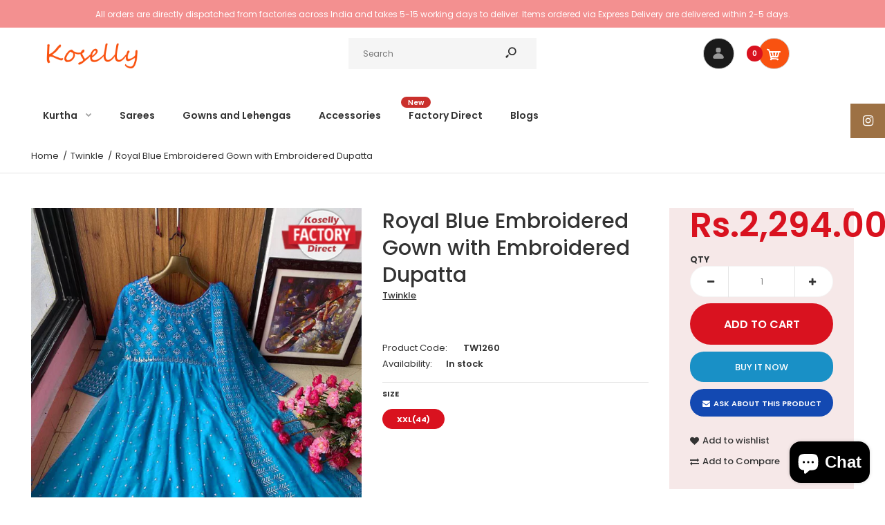

--- FILE ---
content_type: text/html; charset=utf-8
request_url: https://www.koselly.com/products/royal-blue-embroidered-gown-with-embroidered-dupatta
body_size: 28058
content:
<!DOCTYPE html>
<!--[if IE 7]><html lang="en" class="ie7 responsive"><![endif]-->
<!--[if IE 8]><html lang="en" class="ie8 responsive"><![endif]-->
<!--[if IE 9]><html lang="en" class="ie9 responsive"><![endif]-->
<!--[if !IE]><!--><html lang="en" class="responsive"><!--<![endif]-->
<head>
  <meta charset="utf-8" />
  <!--[if IE]><meta http-equiv='X-UA-Compatible' content='IE=edge,chrome=1' /><![endif]--><meta name="viewport" content="width=device-width, initial-scale=1, minimum-scale=1, maximum-scale=1" /><link rel="canonical" href="https://www.koselly.com/products/royal-blue-embroidered-gown-with-embroidered-dupatta" /><link rel="shortcut icon" href="//www.koselly.com/cdn/shop/t/7/assets/favicon.png?v=88070795952779250181579523176" type="image/x-icon" /><link rel="apple-touch-icon-precomposed" href="//www.koselly.com/cdn/shop/t/7/assets/iphone_icon.png?v=124298795039053943501579523176" /><link rel="apple-touch-icon-precomposed" sizes="114x114" href="//www.koselly.com/cdn/shop/t/7/assets/iphone_icon_retina.png?v=9918019676405165781579523177" /><link rel="apple-touch-icon-precomposed" sizes="72x72" href="//www.koselly.com/cdn/shop/t/7/assets/ipad_icon.png?v=107516711201172178191579523177" /><link rel="apple-touch-icon-precomposed" sizes="144x144" href="//www.koselly.com/cdn/shop/t/7/assets/ipad_icon_retina.png?v=64110412300886193001579523177" /><meta name="description" content="New Embroidered Designer Anarkali GownFabric Details:👗👗👗👗👗👗👗👗👗👗👗# Gown: Heavy georgette with both side embroidery, fully stitched# Gown Inner: Silk# Dupatta : Heavy georgette with embroidery and lace👗👗👗👗👗👗👗👗👗👗👗# Type:- Fully Stitched# Size: Mam upto 44(XXL)# Gown Length: 54 inches" /><title>Royal Blue Embroidered Gown with Embroidered Dupatta | Koselly</title>
<link href="//fonts.googleapis.com/css?family=Caveat:300italic,400italic,500italic,600italic,700italic,800italic,100,200,300,400,500,600,700,800&subset=cyrillic-ext,greek-ext,latin,latin-ext,cyrillic,greek,vietnamese" rel='stylesheet' type='text/css' /><link href="//fonts.googleapis.com/css?family=Poppins:300italic,400italic,500italic,600italic,700italic,800italic,100,200,300,400,500,600,700,800&subset=cyrillic-ext,greek-ext,latin,latin-ext,cyrillic,greek,vietnamese" rel='stylesheet' type='text/css' />
<!-- /snippets/social-meta-tags.liquid -->
<meta property="og:site_name" content="Koselly">
<meta property="og:url" content="https://www.koselly.com/products/royal-blue-embroidered-gown-with-embroidered-dupatta">
<meta property="og:title" content="Royal Blue Embroidered Gown with Embroidered Dupatta">
<meta property="og:type" content="product">
<meta property="og:description" content="New Embroidered Designer Anarkali GownFabric Details:👗👗👗👗👗👗👗👗👗👗👗# Gown: Heavy georgette with both side embroidery, fully stitched# Gown Inner: Silk# Dupatta : Heavy georgette with embroidery and lace👗👗👗👗👗👗👗👗👗👗👗# Type:- Fully Stitched# Size: Mam upto 44(XXL)# Gown Length: 54 inches"><meta property="og:price:amount" content="2,294.00">
  <meta property="og:price:currency" content="NPR">
  <meta property="og:price:amount_currency" content="Rs.2,294.00"><meta property="og:image" content="http://www.koselly.com/cdn/shop/products/TW1260_1024x1024.jpg?v=1630219570">
<meta property="og:image:secure_url" content="https://www.koselly.com/cdn/shop/products/TW1260_1024x1024.jpg?v=1630219570">

<meta name="twitter:site" content="@">
<meta name="twitter:card" content="summary_large_image">
<meta name="twitter:title" content="Royal Blue Embroidered Gown with Embroidered Dupatta">
<meta name="twitter:description" content="New Embroidered Designer Anarkali GownFabric Details:👗👗👗👗👗👗👗👗👗👗👗# Gown: Heavy georgette with both side embroidery, fully stitched# Gown Inner: Silk# Dupatta : Heavy georgette with embroidery and lace👗👗👗👗👗👗👗👗👗👗👗# Type:- Fully Stitched# Size: Mam upto 44(XXL)# Gown Length: 54 inches">
<link href="//www.koselly.com/cdn/shop/t/7/assets/rt.vendors.scss.css?v=4626588856398625191749736123" rel="stylesheet" type="text/css" media="all" /><link href="//www.koselly.com/cdn/shop/t/7/assets/rt.application.scss.css?v=58517695092544498061702540707" rel="stylesheet" type="text/css" media="all" /><link href="//www.koselly.com/cdn/shop/t/7/assets/rt.custom.scss.css?v=33683394500585284071702540707" rel="stylesheet" type="text/css" media="all" /><link href="//www.koselly.com/cdn/shop/t/7/assets/custom_code.scss.css?v=58315118678863158711579501944" rel="stylesheet" type="text/css" media="all" /><script>
window.sidebar=!1,
window.template="product",
window.rtl=!1,
window.popup_mailchimp_expire=2,
window.popup_mailchimp_period=0,
window.popup_mailchimp_delay=200,
window.popup_mailchimp_close=0,
window.products={},window.product_image_zoom=0,
window.asset_url="//www.koselly.com/cdn/shop/t/7/assets/?873",
window.swatch_color=false,
window.swatch_size=true,
window.shopping_cart_type="ajax_notify",
window.contact_map_address="Gongabu, Tokha-13, Kathmandu, Nepal",
window.money_format="Rs.{{amount}}",
window.show_multiple_currencies=true,window.shopCurrency="NPR",
window.defaultCurrency="USD",
window.cookieCurrency="",
window.jsonCurrency="Rs.{{amount}} NPR",
window.jsonMoney="Rs.{{amount}}",
window.formatCurrency="money_format",window.all_results_text="See all results",
window.megamenu_active=!1,
window.megamenu_hover=!1,
window.megamenu_responsive=!1,
window.megamenu_responsive_design="yes",
window.fixed_header="",
window.compare="1",
window.pitem_row="2",
window.swatch_color="",
window.swatch_size="1",
window.swatch_color_advanced="";
window.hn_use = false;
window.hn_once = false;
window.social_instagram = true;
window.reviews_enable =true;
var theme = {
  apps: {
    details: "Details",
    buyNow: "Buy now",
  },
  strings: {
    addToCart: "Add to cart",
    soldOut: "Out of stock",
    unavailable: "Unavailable",
    inStock: "In stock",
    available: "Available: ",
    outStock: "Out of stock",
    sale: "Sale",
    btn_select_options: "Select options",
    btn_add_to_cart: "Add to cart"
  },
  settings: {
    moneyFormat:"Rs.{{amount}}",
  },
  inventory: true,
  sale_percentages: null,
  asset_url: "\/\/www.koselly.com\/cdn\/shop\/t\/7\/assets\/?873"
}
var roar_api = {
  main_info: {
    theme_id: '18389593',
    owner_email: 'sales@koselly.com',
    shop: 'koselly.myshopify.com',
    domain: 'koselly.myshopify.com',
   	rdomain: 'www.koselly.com',
    license: 'rrfhosmttgklinjtniigoslgggqthgelo'
  }
};
</script>
<script src="//www.koselly.com/cdn/shop/t/7/assets/jquery-2.1.4.min.js?v=3135571069599077391579501967" defer="defer"></script><link rel="stylesheet" type="text/css" href="https://cdn.shopify.com/s/files/1/0024/1149/5539/files/pe-icon-7-stroke.css"><link rel="stylesheet" type="text/css" href="https://cdn.shopify.com/s/files/1/0024/1149/5539/files/settings.css"><link rel="stylesheet" type="text/css" href="https://cdn.shopify.com/s/files/1/0024/1149/5539/files/navigation.css"><link rel="stylesheet" type="text/css" href="https://cdn.shopify.com/s/files/1/0024/1149/5539/files/layers.css"><script src="https://cdn.shopify.com/s/files/1/0024/1149/5539/files/jquery.themepunch.tools.min.js" defer="defer"></script><script src="https://cdn.shopify.com/s/files/1/0024/1149/5539/files/jquery.themepunch.revolution.min.js?4556" defer="defer"></script><script>
  var weketingShop = {
    shop:"koselly.myshopify.com",
    moneyFormat:"Rs.{{amount}}",productJson:{"id":6622277763126,"title":"Royal Blue Embroidered Gown with Embroidered Dupatta","handle":"royal-blue-embroidered-gown-with-embroidered-dupatta","description":"New Embroidered Designer Anarkali Gown\u003cbr\u003eFabric Details:\u003cbr\u003e👗👗👗👗👗👗👗👗👗👗👗\u003cbr\u003e\u003cbr\u003e# Gown: Heavy georgette with both side embroidery, fully stitched\u003cbr\u003e# Gown Inner: Silk\u003cbr\u003e# Dupatta : Heavy georgette with embroidery and lace\u003cbr\u003e\u003cbr\u003e\u003cbr\u003e👗👗👗👗👗👗👗👗👗👗👗\u003cbr\u003e\u003cbr\u003e# Type:- Fully Stitched\u003cbr\u003e# Size: Mam upto 44(XXL)\u003cbr\u003e# Gown Length: 54 inches\u003cbr\u003e\u003cbr\u003e","published_at":"2021-08-29T12:30:58+05:45","created_at":"2021-08-29T12:30:58+05:45","vendor":"Twinkle","type":"Gowns and Lehengas","tags":["factory direct"],"price":229400,"price_min":229400,"price_max":229400,"available":true,"price_varies":false,"compare_at_price":null,"compare_at_price_min":0,"compare_at_price_max":0,"compare_at_price_varies":false,"variants":[{"id":39683215622198,"title":"XXL(44)","option1":"XXL(44)","option2":null,"option3":null,"sku":"TW1260","requires_shipping":true,"taxable":false,"featured_image":null,"available":true,"name":"Royal Blue Embroidered Gown with Embroidered Dupatta - XXL(44)","public_title":"XXL(44)","options":["XXL(44)"],"price":229400,"weight":0,"compare_at_price":null,"inventory_quantity":-1,"inventory_management":null,"inventory_policy":"deny","barcode":null,"requires_selling_plan":false,"selling_plan_allocations":[]}],"images":["\/\/www.koselly.com\/cdn\/shop\/products\/TW1260.jpg?v=1630219570"],"featured_image":"\/\/www.koselly.com\/cdn\/shop\/products\/TW1260.jpg?v=1630219570","options":["Size"],"media":[{"alt":null,"id":21828152328246,"position":1,"preview_image":{"aspect_ratio":0.75,"height":1280,"width":960,"src":"\/\/www.koselly.com\/cdn\/shop\/products\/TW1260.jpg?v=1630219570"},"aspect_ratio":0.75,"height":1280,"media_type":"image","src":"\/\/www.koselly.com\/cdn\/shop\/products\/TW1260.jpg?v=1630219570","width":960}],"requires_selling_plan":false,"selling_plan_groups":[],"content":"New Embroidered Designer Anarkali Gown\u003cbr\u003eFabric Details:\u003cbr\u003e👗👗👗👗👗👗👗👗👗👗👗\u003cbr\u003e\u003cbr\u003e# Gown: Heavy georgette with both side embroidery, fully stitched\u003cbr\u003e# Gown Inner: Silk\u003cbr\u003e# Dupatta : Heavy georgette with embroidery and lace\u003cbr\u003e\u003cbr\u003e\u003cbr\u003e👗👗👗👗👗👗👗👗👗👗👗\u003cbr\u003e\u003cbr\u003e# Type:- Fully Stitched\u003cbr\u003e# Size: Mam upto 44(XXL)\u003cbr\u003e# Gown Length: 54 inches\u003cbr\u003e\u003cbr\u003e"},};
</script><script>window.performance && window.performance.mark && window.performance.mark('shopify.content_for_header.start');</script><meta name="facebook-domain-verification" content="gbzl7hfewsixwnfk0uth3vryyrxlqn">
<meta id="shopify-digital-wallet" name="shopify-digital-wallet" content="/18176303/digital_wallets/dialog">
<link rel="alternate" type="application/json+oembed" href="https://www.koselly.com/products/royal-blue-embroidered-gown-with-embroidered-dupatta.oembed">
<script async="async" src="/checkouts/internal/preloads.js?locale=en-NP"></script>
<script id="shopify-features" type="application/json">{"accessToken":"cdcd8f96b022f82833607d91729303f3","betas":["rich-media-storefront-analytics"],"domain":"www.koselly.com","predictiveSearch":true,"shopId":18176303,"locale":"en"}</script>
<script>var Shopify = Shopify || {};
Shopify.shop = "koselly.myshopify.com";
Shopify.locale = "en";
Shopify.currency = {"active":"NPR","rate":"1.0"};
Shopify.country = "NP";
Shopify.theme = {"name":"Fastor Fullscreen","id":80435970102,"schema_name":"Fastor","schema_version":"4.6","theme_store_id":null,"role":"main"};
Shopify.theme.handle = "null";
Shopify.theme.style = {"id":null,"handle":null};
Shopify.cdnHost = "www.koselly.com/cdn";
Shopify.routes = Shopify.routes || {};
Shopify.routes.root = "/";</script>
<script type="module">!function(o){(o.Shopify=o.Shopify||{}).modules=!0}(window);</script>
<script>!function(o){function n(){var o=[];function n(){o.push(Array.prototype.slice.apply(arguments))}return n.q=o,n}var t=o.Shopify=o.Shopify||{};t.loadFeatures=n(),t.autoloadFeatures=n()}(window);</script>
<script id="shop-js-analytics" type="application/json">{"pageType":"product"}</script>
<script defer="defer" async type="module" src="//www.koselly.com/cdn/shopifycloud/shop-js/modules/v2/client.init-shop-cart-sync_C5BV16lS.en.esm.js"></script>
<script defer="defer" async type="module" src="//www.koselly.com/cdn/shopifycloud/shop-js/modules/v2/chunk.common_CygWptCX.esm.js"></script>
<script type="module">
  await import("//www.koselly.com/cdn/shopifycloud/shop-js/modules/v2/client.init-shop-cart-sync_C5BV16lS.en.esm.js");
await import("//www.koselly.com/cdn/shopifycloud/shop-js/modules/v2/chunk.common_CygWptCX.esm.js");

  window.Shopify.SignInWithShop?.initShopCartSync?.({"fedCMEnabled":true,"windoidEnabled":true});

</script>
<script>(function() {
  var isLoaded = false;
  function asyncLoad() {
    if (isLoaded) return;
    isLoaded = true;
    var urls = ["https:\/\/chimpstatic.com\/mcjs-connected\/js\/users\/6d2423dc63cb058b7f10cb3e6\/ce8ee17c704afbde1f98897e0.js?shop=koselly.myshopify.com","\/\/cdn.shopify.com\/proxy\/e1d27f66abd4b62be1a0ea0a13cabcd3cb746fb989496032b7852f555d5fae2d\/api.goaffpro.com\/loader.js?shop=koselly.myshopify.com\u0026sp-cache-control=cHVibGljLCBtYXgtYWdlPTkwMA","https:\/\/chimpstatic.com\/mcjs-connected\/js\/users\/6d4894f837ab71287b3d04f46\/e7b95563d39b0d424a206b2db.js?shop=koselly.myshopify.com"];
    for (var i = 0; i < urls.length; i++) {
      var s = document.createElement('script');
      s.type = 'text/javascript';
      s.async = true;
      s.src = urls[i];
      var x = document.getElementsByTagName('script')[0];
      x.parentNode.insertBefore(s, x);
    }
  };
  if(window.attachEvent) {
    window.attachEvent('onload', asyncLoad);
  } else {
    window.addEventListener('load', asyncLoad, false);
  }
})();</script>
<script id="__st">var __st={"a":18176303,"offset":20700,"reqid":"e0aecc1f-699f-43a5-9484-5e732181d9d5-1768779506","pageurl":"www.koselly.com\/products\/royal-blue-embroidered-gown-with-embroidered-dupatta","u":"30f6fd513b65","p":"product","rtyp":"product","rid":6622277763126};</script>
<script>window.ShopifyPaypalV4VisibilityTracking = true;</script>
<script id="captcha-bootstrap">!function(){'use strict';const t='contact',e='account',n='new_comment',o=[[t,t],['blogs',n],['comments',n],[t,'customer']],c=[[e,'customer_login'],[e,'guest_login'],[e,'recover_customer_password'],[e,'create_customer']],r=t=>t.map((([t,e])=>`form[action*='/${t}']:not([data-nocaptcha='true']) input[name='form_type'][value='${e}']`)).join(','),a=t=>()=>t?[...document.querySelectorAll(t)].map((t=>t.form)):[];function s(){const t=[...o],e=r(t);return a(e)}const i='password',u='form_key',d=['recaptcha-v3-token','g-recaptcha-response','h-captcha-response',i],f=()=>{try{return window.sessionStorage}catch{return}},m='__shopify_v',_=t=>t.elements[u];function p(t,e,n=!1){try{const o=window.sessionStorage,c=JSON.parse(o.getItem(e)),{data:r}=function(t){const{data:e,action:n}=t;return t[m]||n?{data:e,action:n}:{data:t,action:n}}(c);for(const[e,n]of Object.entries(r))t.elements[e]&&(t.elements[e].value=n);n&&o.removeItem(e)}catch(o){console.error('form repopulation failed',{error:o})}}const l='form_type',E='cptcha';function T(t){t.dataset[E]=!0}const w=window,h=w.document,L='Shopify',v='ce_forms',y='captcha';let A=!1;((t,e)=>{const n=(g='f06e6c50-85a8-45c8-87d0-21a2b65856fe',I='https://cdn.shopify.com/shopifycloud/storefront-forms-hcaptcha/ce_storefront_forms_captcha_hcaptcha.v1.5.2.iife.js',D={infoText:'Protected by hCaptcha',privacyText:'Privacy',termsText:'Terms'},(t,e,n)=>{const o=w[L][v],c=o.bindForm;if(c)return c(t,g,e,D).then(n);var r;o.q.push([[t,g,e,D],n]),r=I,A||(h.body.append(Object.assign(h.createElement('script'),{id:'captcha-provider',async:!0,src:r})),A=!0)});var g,I,D;w[L]=w[L]||{},w[L][v]=w[L][v]||{},w[L][v].q=[],w[L][y]=w[L][y]||{},w[L][y].protect=function(t,e){n(t,void 0,e),T(t)},Object.freeze(w[L][y]),function(t,e,n,w,h,L){const[v,y,A,g]=function(t,e,n){const i=e?o:[],u=t?c:[],d=[...i,...u],f=r(d),m=r(i),_=r(d.filter((([t,e])=>n.includes(e))));return[a(f),a(m),a(_),s()]}(w,h,L),I=t=>{const e=t.target;return e instanceof HTMLFormElement?e:e&&e.form},D=t=>v().includes(t);t.addEventListener('submit',(t=>{const e=I(t);if(!e)return;const n=D(e)&&!e.dataset.hcaptchaBound&&!e.dataset.recaptchaBound,o=_(e),c=g().includes(e)&&(!o||!o.value);(n||c)&&t.preventDefault(),c&&!n&&(function(t){try{if(!f())return;!function(t){const e=f();if(!e)return;const n=_(t);if(!n)return;const o=n.value;o&&e.removeItem(o)}(t);const e=Array.from(Array(32),(()=>Math.random().toString(36)[2])).join('');!function(t,e){_(t)||t.append(Object.assign(document.createElement('input'),{type:'hidden',name:u})),t.elements[u].value=e}(t,e),function(t,e){const n=f();if(!n)return;const o=[...t.querySelectorAll(`input[type='${i}']`)].map((({name:t})=>t)),c=[...d,...o],r={};for(const[a,s]of new FormData(t).entries())c.includes(a)||(r[a]=s);n.setItem(e,JSON.stringify({[m]:1,action:t.action,data:r}))}(t,e)}catch(e){console.error('failed to persist form',e)}}(e),e.submit())}));const S=(t,e)=>{t&&!t.dataset[E]&&(n(t,e.some((e=>e===t))),T(t))};for(const o of['focusin','change'])t.addEventListener(o,(t=>{const e=I(t);D(e)&&S(e,y())}));const B=e.get('form_key'),M=e.get(l),P=B&&M;t.addEventListener('DOMContentLoaded',(()=>{const t=y();if(P)for(const e of t)e.elements[l].value===M&&p(e,B);[...new Set([...A(),...v().filter((t=>'true'===t.dataset.shopifyCaptcha))])].forEach((e=>S(e,t)))}))}(h,new URLSearchParams(w.location.search),n,t,e,['guest_login'])})(!0,!0)}();</script>
<script integrity="sha256-4kQ18oKyAcykRKYeNunJcIwy7WH5gtpwJnB7kiuLZ1E=" data-source-attribution="shopify.loadfeatures" defer="defer" src="//www.koselly.com/cdn/shopifycloud/storefront/assets/storefront/load_feature-a0a9edcb.js" crossorigin="anonymous"></script>
<script data-source-attribution="shopify.dynamic_checkout.dynamic.init">var Shopify=Shopify||{};Shopify.PaymentButton=Shopify.PaymentButton||{isStorefrontPortableWallets:!0,init:function(){window.Shopify.PaymentButton.init=function(){};var t=document.createElement("script");t.src="https://www.koselly.com/cdn/shopifycloud/portable-wallets/latest/portable-wallets.en.js",t.type="module",document.head.appendChild(t)}};
</script>
<script data-source-attribution="shopify.dynamic_checkout.buyer_consent">
  function portableWalletsHideBuyerConsent(e){var t=document.getElementById("shopify-buyer-consent"),n=document.getElementById("shopify-subscription-policy-button");t&&n&&(t.classList.add("hidden"),t.setAttribute("aria-hidden","true"),n.removeEventListener("click",e))}function portableWalletsShowBuyerConsent(e){var t=document.getElementById("shopify-buyer-consent"),n=document.getElementById("shopify-subscription-policy-button");t&&n&&(t.classList.remove("hidden"),t.removeAttribute("aria-hidden"),n.addEventListener("click",e))}window.Shopify?.PaymentButton&&(window.Shopify.PaymentButton.hideBuyerConsent=portableWalletsHideBuyerConsent,window.Shopify.PaymentButton.showBuyerConsent=portableWalletsShowBuyerConsent);
</script>
<script>
  function portableWalletsCleanup(e){e&&e.src&&console.error("Failed to load portable wallets script "+e.src);var t=document.querySelectorAll("shopify-accelerated-checkout .shopify-payment-button__skeleton, shopify-accelerated-checkout-cart .wallet-cart-button__skeleton"),e=document.getElementById("shopify-buyer-consent");for(let e=0;e<t.length;e++)t[e].remove();e&&e.remove()}function portableWalletsNotLoadedAsModule(e){e instanceof ErrorEvent&&"string"==typeof e.message&&e.message.includes("import.meta")&&"string"==typeof e.filename&&e.filename.includes("portable-wallets")&&(window.removeEventListener("error",portableWalletsNotLoadedAsModule),window.Shopify.PaymentButton.failedToLoad=e,"loading"===document.readyState?document.addEventListener("DOMContentLoaded",window.Shopify.PaymentButton.init):window.Shopify.PaymentButton.init())}window.addEventListener("error",portableWalletsNotLoadedAsModule);
</script>

<script type="module" src="https://www.koselly.com/cdn/shopifycloud/portable-wallets/latest/portable-wallets.en.js" onError="portableWalletsCleanup(this)" crossorigin="anonymous"></script>
<script nomodule>
  document.addEventListener("DOMContentLoaded", portableWalletsCleanup);
</script>

<link id="shopify-accelerated-checkout-styles" rel="stylesheet" media="screen" href="https://www.koselly.com/cdn/shopifycloud/portable-wallets/latest/accelerated-checkout-backwards-compat.css" crossorigin="anonymous">
<style id="shopify-accelerated-checkout-cart">
        #shopify-buyer-consent {
  margin-top: 1em;
  display: inline-block;
  width: 100%;
}

#shopify-buyer-consent.hidden {
  display: none;
}

#shopify-subscription-policy-button {
  background: none;
  border: none;
  padding: 0;
  text-decoration: underline;
  font-size: inherit;
  cursor: pointer;
}

#shopify-subscription-policy-button::before {
  box-shadow: none;
}

      </style>

<script>window.performance && window.performance.mark && window.performance.mark('shopify.content_for_header.end');</script>
  <script>
  var weketingShop = {
    shop:"koselly.myshopify.com",
    moneyFormat:"Rs.{{amount}}",productJson:{"id":6622277763126,"title":"Royal Blue Embroidered Gown with Embroidered Dupatta","handle":"royal-blue-embroidered-gown-with-embroidered-dupatta","description":"New Embroidered Designer Anarkali Gown\u003cbr\u003eFabric Details:\u003cbr\u003e👗👗👗👗👗👗👗👗👗👗👗\u003cbr\u003e\u003cbr\u003e# Gown: Heavy georgette with both side embroidery, fully stitched\u003cbr\u003e# Gown Inner: Silk\u003cbr\u003e# Dupatta : Heavy georgette with embroidery and lace\u003cbr\u003e\u003cbr\u003e\u003cbr\u003e👗👗👗👗👗👗👗👗👗👗👗\u003cbr\u003e\u003cbr\u003e# Type:- Fully Stitched\u003cbr\u003e# Size: Mam upto 44(XXL)\u003cbr\u003e# Gown Length: 54 inches\u003cbr\u003e\u003cbr\u003e","published_at":"2021-08-29T12:30:58+05:45","created_at":"2021-08-29T12:30:58+05:45","vendor":"Twinkle","type":"Gowns and Lehengas","tags":["factory direct"],"price":229400,"price_min":229400,"price_max":229400,"available":true,"price_varies":false,"compare_at_price":null,"compare_at_price_min":0,"compare_at_price_max":0,"compare_at_price_varies":false,"variants":[{"id":39683215622198,"title":"XXL(44)","option1":"XXL(44)","option2":null,"option3":null,"sku":"TW1260","requires_shipping":true,"taxable":false,"featured_image":null,"available":true,"name":"Royal Blue Embroidered Gown with Embroidered Dupatta - XXL(44)","public_title":"XXL(44)","options":["XXL(44)"],"price":229400,"weight":0,"compare_at_price":null,"inventory_quantity":-1,"inventory_management":null,"inventory_policy":"deny","barcode":null,"requires_selling_plan":false,"selling_plan_allocations":[]}],"images":["\/\/www.koselly.com\/cdn\/shop\/products\/TW1260.jpg?v=1630219570"],"featured_image":"\/\/www.koselly.com\/cdn\/shop\/products\/TW1260.jpg?v=1630219570","options":["Size"],"media":[{"alt":null,"id":21828152328246,"position":1,"preview_image":{"aspect_ratio":0.75,"height":1280,"width":960,"src":"\/\/www.koselly.com\/cdn\/shop\/products\/TW1260.jpg?v=1630219570"},"aspect_ratio":0.75,"height":1280,"media_type":"image","src":"\/\/www.koselly.com\/cdn\/shop\/products\/TW1260.jpg?v=1630219570","width":960}],"requires_selling_plan":false,"selling_plan_groups":[],"content":"New Embroidered Designer Anarkali Gown\u003cbr\u003eFabric Details:\u003cbr\u003e👗👗👗👗👗👗👗👗👗👗👗\u003cbr\u003e\u003cbr\u003e# Gown: Heavy georgette with both side embroidery, fully stitched\u003cbr\u003e# Gown Inner: Silk\u003cbr\u003e# Dupatta : Heavy georgette with embroidery and lace\u003cbr\u003e\u003cbr\u003e\u003cbr\u003e👗👗👗👗👗👗👗👗👗👗👗\u003cbr\u003e\u003cbr\u003e# Type:- Fully Stitched\u003cbr\u003e# Size: Mam upto 44(XXL)\u003cbr\u003e# Gown Length: 54 inches\u003cbr\u003e\u003cbr\u003e"},};
</script>
<meta name="facebook-domain-verification" content="gbzl7hfewsixwnfk0uth3vryyrxlqn" />
<script src="https://cdn.shopify.com/extensions/7bc9bb47-adfa-4267-963e-cadee5096caf/inbox-1252/assets/inbox-chat-loader.js" type="text/javascript" defer="defer"></script>
<link href="https://monorail-edge.shopifysvc.com" rel="dns-prefetch">
<script>(function(){if ("sendBeacon" in navigator && "performance" in window) {try {var session_token_from_headers = performance.getEntriesByType('navigation')[0].serverTiming.find(x => x.name == '_s').description;} catch {var session_token_from_headers = undefined;}var session_cookie_matches = document.cookie.match(/_shopify_s=([^;]*)/);var session_token_from_cookie = session_cookie_matches && session_cookie_matches.length === 2 ? session_cookie_matches[1] : "";var session_token = session_token_from_headers || session_token_from_cookie || "";function handle_abandonment_event(e) {var entries = performance.getEntries().filter(function(entry) {return /monorail-edge.shopifysvc.com/.test(entry.name);});if (!window.abandonment_tracked && entries.length === 0) {window.abandonment_tracked = true;var currentMs = Date.now();var navigation_start = performance.timing.navigationStart;var payload = {shop_id: 18176303,url: window.location.href,navigation_start,duration: currentMs - navigation_start,session_token,page_type: "product"};window.navigator.sendBeacon("https://monorail-edge.shopifysvc.com/v1/produce", JSON.stringify({schema_id: "online_store_buyer_site_abandonment/1.1",payload: payload,metadata: {event_created_at_ms: currentMs,event_sent_at_ms: currentMs}}));}}window.addEventListener('pagehide', handle_abandonment_event);}}());</script>
<script id="web-pixels-manager-setup">(function e(e,d,r,n,o){if(void 0===o&&(o={}),!Boolean(null===(a=null===(i=window.Shopify)||void 0===i?void 0:i.analytics)||void 0===a?void 0:a.replayQueue)){var i,a;window.Shopify=window.Shopify||{};var t=window.Shopify;t.analytics=t.analytics||{};var s=t.analytics;s.replayQueue=[],s.publish=function(e,d,r){return s.replayQueue.push([e,d,r]),!0};try{self.performance.mark("wpm:start")}catch(e){}var l=function(){var e={modern:/Edge?\/(1{2}[4-9]|1[2-9]\d|[2-9]\d{2}|\d{4,})\.\d+(\.\d+|)|Firefox\/(1{2}[4-9]|1[2-9]\d|[2-9]\d{2}|\d{4,})\.\d+(\.\d+|)|Chrom(ium|e)\/(9{2}|\d{3,})\.\d+(\.\d+|)|(Maci|X1{2}).+ Version\/(15\.\d+|(1[6-9]|[2-9]\d|\d{3,})\.\d+)([,.]\d+|)( \(\w+\)|)( Mobile\/\w+|) Safari\/|Chrome.+OPR\/(9{2}|\d{3,})\.\d+\.\d+|(CPU[ +]OS|iPhone[ +]OS|CPU[ +]iPhone|CPU IPhone OS|CPU iPad OS)[ +]+(15[._]\d+|(1[6-9]|[2-9]\d|\d{3,})[._]\d+)([._]\d+|)|Android:?[ /-](13[3-9]|1[4-9]\d|[2-9]\d{2}|\d{4,})(\.\d+|)(\.\d+|)|Android.+Firefox\/(13[5-9]|1[4-9]\d|[2-9]\d{2}|\d{4,})\.\d+(\.\d+|)|Android.+Chrom(ium|e)\/(13[3-9]|1[4-9]\d|[2-9]\d{2}|\d{4,})\.\d+(\.\d+|)|SamsungBrowser\/([2-9]\d|\d{3,})\.\d+/,legacy:/Edge?\/(1[6-9]|[2-9]\d|\d{3,})\.\d+(\.\d+|)|Firefox\/(5[4-9]|[6-9]\d|\d{3,})\.\d+(\.\d+|)|Chrom(ium|e)\/(5[1-9]|[6-9]\d|\d{3,})\.\d+(\.\d+|)([\d.]+$|.*Safari\/(?![\d.]+ Edge\/[\d.]+$))|(Maci|X1{2}).+ Version\/(10\.\d+|(1[1-9]|[2-9]\d|\d{3,})\.\d+)([,.]\d+|)( \(\w+\)|)( Mobile\/\w+|) Safari\/|Chrome.+OPR\/(3[89]|[4-9]\d|\d{3,})\.\d+\.\d+|(CPU[ +]OS|iPhone[ +]OS|CPU[ +]iPhone|CPU IPhone OS|CPU iPad OS)[ +]+(10[._]\d+|(1[1-9]|[2-9]\d|\d{3,})[._]\d+)([._]\d+|)|Android:?[ /-](13[3-9]|1[4-9]\d|[2-9]\d{2}|\d{4,})(\.\d+|)(\.\d+|)|Mobile Safari.+OPR\/([89]\d|\d{3,})\.\d+\.\d+|Android.+Firefox\/(13[5-9]|1[4-9]\d|[2-9]\d{2}|\d{4,})\.\d+(\.\d+|)|Android.+Chrom(ium|e)\/(13[3-9]|1[4-9]\d|[2-9]\d{2}|\d{4,})\.\d+(\.\d+|)|Android.+(UC? ?Browser|UCWEB|U3)[ /]?(15\.([5-9]|\d{2,})|(1[6-9]|[2-9]\d|\d{3,})\.\d+)\.\d+|SamsungBrowser\/(5\.\d+|([6-9]|\d{2,})\.\d+)|Android.+MQ{2}Browser\/(14(\.(9|\d{2,})|)|(1[5-9]|[2-9]\d|\d{3,})(\.\d+|))(\.\d+|)|K[Aa][Ii]OS\/(3\.\d+|([4-9]|\d{2,})\.\d+)(\.\d+|)/},d=e.modern,r=e.legacy,n=navigator.userAgent;return n.match(d)?"modern":n.match(r)?"legacy":"unknown"}(),u="modern"===l?"modern":"legacy",c=(null!=n?n:{modern:"",legacy:""})[u],f=function(e){return[e.baseUrl,"/wpm","/b",e.hashVersion,"modern"===e.buildTarget?"m":"l",".js"].join("")}({baseUrl:d,hashVersion:r,buildTarget:u}),m=function(e){var d=e.version,r=e.bundleTarget,n=e.surface,o=e.pageUrl,i=e.monorailEndpoint;return{emit:function(e){var a=e.status,t=e.errorMsg,s=(new Date).getTime(),l=JSON.stringify({metadata:{event_sent_at_ms:s},events:[{schema_id:"web_pixels_manager_load/3.1",payload:{version:d,bundle_target:r,page_url:o,status:a,surface:n,error_msg:t},metadata:{event_created_at_ms:s}}]});if(!i)return console&&console.warn&&console.warn("[Web Pixels Manager] No Monorail endpoint provided, skipping logging."),!1;try{return self.navigator.sendBeacon.bind(self.navigator)(i,l)}catch(e){}var u=new XMLHttpRequest;try{return u.open("POST",i,!0),u.setRequestHeader("Content-Type","text/plain"),u.send(l),!0}catch(e){return console&&console.warn&&console.warn("[Web Pixels Manager] Got an unhandled error while logging to Monorail."),!1}}}}({version:r,bundleTarget:l,surface:e.surface,pageUrl:self.location.href,monorailEndpoint:e.monorailEndpoint});try{o.browserTarget=l,function(e){var d=e.src,r=e.async,n=void 0===r||r,o=e.onload,i=e.onerror,a=e.sri,t=e.scriptDataAttributes,s=void 0===t?{}:t,l=document.createElement("script"),u=document.querySelector("head"),c=document.querySelector("body");if(l.async=n,l.src=d,a&&(l.integrity=a,l.crossOrigin="anonymous"),s)for(var f in s)if(Object.prototype.hasOwnProperty.call(s,f))try{l.dataset[f]=s[f]}catch(e){}if(o&&l.addEventListener("load",o),i&&l.addEventListener("error",i),u)u.appendChild(l);else{if(!c)throw new Error("Did not find a head or body element to append the script");c.appendChild(l)}}({src:f,async:!0,onload:function(){if(!function(){var e,d;return Boolean(null===(d=null===(e=window.Shopify)||void 0===e?void 0:e.analytics)||void 0===d?void 0:d.initialized)}()){var d=window.webPixelsManager.init(e)||void 0;if(d){var r=window.Shopify.analytics;r.replayQueue.forEach((function(e){var r=e[0],n=e[1],o=e[2];d.publishCustomEvent(r,n,o)})),r.replayQueue=[],r.publish=d.publishCustomEvent,r.visitor=d.visitor,r.initialized=!0}}},onerror:function(){return m.emit({status:"failed",errorMsg:"".concat(f," has failed to load")})},sri:function(e){var d=/^sha384-[A-Za-z0-9+/=]+$/;return"string"==typeof e&&d.test(e)}(c)?c:"",scriptDataAttributes:o}),m.emit({status:"loading"})}catch(e){m.emit({status:"failed",errorMsg:(null==e?void 0:e.message)||"Unknown error"})}}})({shopId: 18176303,storefrontBaseUrl: "https://www.koselly.com",extensionsBaseUrl: "https://extensions.shopifycdn.com/cdn/shopifycloud/web-pixels-manager",monorailEndpoint: "https://monorail-edge.shopifysvc.com/unstable/produce_batch",surface: "storefront-renderer",enabledBetaFlags: ["2dca8a86"],webPixelsConfigList: [{"id":"1611399462","configuration":"{\"shop\":\"koselly.myshopify.com\",\"cookie_duration\":\"604800\"}","eventPayloadVersion":"v1","runtimeContext":"STRICT","scriptVersion":"a2e7513c3708f34b1f617d7ce88f9697","type":"APP","apiClientId":2744533,"privacyPurposes":["ANALYTICS","MARKETING"],"dataSharingAdjustments":{"protectedCustomerApprovalScopes":["read_customer_address","read_customer_email","read_customer_name","read_customer_personal_data","read_customer_phone"]}},{"id":"271122726","configuration":"{\"pixel_id\":\"2184106598514953\",\"pixel_type\":\"facebook_pixel\",\"metaapp_system_user_token\":\"-\"}","eventPayloadVersion":"v1","runtimeContext":"OPEN","scriptVersion":"ca16bc87fe92b6042fbaa3acc2fbdaa6","type":"APP","apiClientId":2329312,"privacyPurposes":["ANALYTICS","MARKETING","SALE_OF_DATA"],"dataSharingAdjustments":{"protectedCustomerApprovalScopes":["read_customer_address","read_customer_email","read_customer_name","read_customer_personal_data","read_customer_phone"]}},{"id":"141263142","eventPayloadVersion":"v1","runtimeContext":"LAX","scriptVersion":"1","type":"CUSTOM","privacyPurposes":["MARKETING"],"name":"Meta pixel (migrated)"},{"id":"shopify-app-pixel","configuration":"{}","eventPayloadVersion":"v1","runtimeContext":"STRICT","scriptVersion":"0450","apiClientId":"shopify-pixel","type":"APP","privacyPurposes":["ANALYTICS","MARKETING"]},{"id":"shopify-custom-pixel","eventPayloadVersion":"v1","runtimeContext":"LAX","scriptVersion":"0450","apiClientId":"shopify-pixel","type":"CUSTOM","privacyPurposes":["ANALYTICS","MARKETING"]}],isMerchantRequest: false,initData: {"shop":{"name":"Koselly","paymentSettings":{"currencyCode":"NPR"},"myshopifyDomain":"koselly.myshopify.com","countryCode":"NP","storefrontUrl":"https:\/\/www.koselly.com"},"customer":null,"cart":null,"checkout":null,"productVariants":[{"price":{"amount":2294.0,"currencyCode":"NPR"},"product":{"title":"Royal Blue Embroidered Gown with Embroidered Dupatta","vendor":"Twinkle","id":"6622277763126","untranslatedTitle":"Royal Blue Embroidered Gown with Embroidered Dupatta","url":"\/products\/royal-blue-embroidered-gown-with-embroidered-dupatta","type":"Gowns and Lehengas"},"id":"39683215622198","image":{"src":"\/\/www.koselly.com\/cdn\/shop\/products\/TW1260.jpg?v=1630219570"},"sku":"TW1260","title":"XXL(44)","untranslatedTitle":"XXL(44)"}],"purchasingCompany":null},},"https://www.koselly.com/cdn","fcfee988w5aeb613cpc8e4bc33m6693e112",{"modern":"","legacy":""},{"shopId":"18176303","storefrontBaseUrl":"https:\/\/www.koselly.com","extensionBaseUrl":"https:\/\/extensions.shopifycdn.com\/cdn\/shopifycloud\/web-pixels-manager","surface":"storefront-renderer","enabledBetaFlags":"[\"2dca8a86\"]","isMerchantRequest":"false","hashVersion":"fcfee988w5aeb613cpc8e4bc33m6693e112","publish":"custom","events":"[[\"page_viewed\",{}],[\"product_viewed\",{\"productVariant\":{\"price\":{\"amount\":2294.0,\"currencyCode\":\"NPR\"},\"product\":{\"title\":\"Royal Blue Embroidered Gown with Embroidered Dupatta\",\"vendor\":\"Twinkle\",\"id\":\"6622277763126\",\"untranslatedTitle\":\"Royal Blue Embroidered Gown with Embroidered Dupatta\",\"url\":\"\/products\/royal-blue-embroidered-gown-with-embroidered-dupatta\",\"type\":\"Gowns and Lehengas\"},\"id\":\"39683215622198\",\"image\":{\"src\":\"\/\/www.koselly.com\/cdn\/shop\/products\/TW1260.jpg?v=1630219570\"},\"sku\":\"TW1260\",\"title\":\"XXL(44)\",\"untranslatedTitle\":\"XXL(44)\"}}]]"});</script><script>
  window.ShopifyAnalytics = window.ShopifyAnalytics || {};
  window.ShopifyAnalytics.meta = window.ShopifyAnalytics.meta || {};
  window.ShopifyAnalytics.meta.currency = 'NPR';
  var meta = {"product":{"id":6622277763126,"gid":"gid:\/\/shopify\/Product\/6622277763126","vendor":"Twinkle","type":"Gowns and Lehengas","handle":"royal-blue-embroidered-gown-with-embroidered-dupatta","variants":[{"id":39683215622198,"price":229400,"name":"Royal Blue Embroidered Gown with Embroidered Dupatta - XXL(44)","public_title":"XXL(44)","sku":"TW1260"}],"remote":false},"page":{"pageType":"product","resourceType":"product","resourceId":6622277763126,"requestId":"e0aecc1f-699f-43a5-9484-5e732181d9d5-1768779506"}};
  for (var attr in meta) {
    window.ShopifyAnalytics.meta[attr] = meta[attr];
  }
</script>
<script class="analytics">
  (function () {
    var customDocumentWrite = function(content) {
      var jquery = null;

      if (window.jQuery) {
        jquery = window.jQuery;
      } else if (window.Checkout && window.Checkout.$) {
        jquery = window.Checkout.$;
      }

      if (jquery) {
        jquery('body').append(content);
      }
    };

    var hasLoggedConversion = function(token) {
      if (token) {
        return document.cookie.indexOf('loggedConversion=' + token) !== -1;
      }
      return false;
    }

    var setCookieIfConversion = function(token) {
      if (token) {
        var twoMonthsFromNow = new Date(Date.now());
        twoMonthsFromNow.setMonth(twoMonthsFromNow.getMonth() + 2);

        document.cookie = 'loggedConversion=' + token + '; expires=' + twoMonthsFromNow;
      }
    }

    var trekkie = window.ShopifyAnalytics.lib = window.trekkie = window.trekkie || [];
    if (trekkie.integrations) {
      return;
    }
    trekkie.methods = [
      'identify',
      'page',
      'ready',
      'track',
      'trackForm',
      'trackLink'
    ];
    trekkie.factory = function(method) {
      return function() {
        var args = Array.prototype.slice.call(arguments);
        args.unshift(method);
        trekkie.push(args);
        return trekkie;
      };
    };
    for (var i = 0; i < trekkie.methods.length; i++) {
      var key = trekkie.methods[i];
      trekkie[key] = trekkie.factory(key);
    }
    trekkie.load = function(config) {
      trekkie.config = config || {};
      trekkie.config.initialDocumentCookie = document.cookie;
      var first = document.getElementsByTagName('script')[0];
      var script = document.createElement('script');
      script.type = 'text/javascript';
      script.onerror = function(e) {
        var scriptFallback = document.createElement('script');
        scriptFallback.type = 'text/javascript';
        scriptFallback.onerror = function(error) {
                var Monorail = {
      produce: function produce(monorailDomain, schemaId, payload) {
        var currentMs = new Date().getTime();
        var event = {
          schema_id: schemaId,
          payload: payload,
          metadata: {
            event_created_at_ms: currentMs,
            event_sent_at_ms: currentMs
          }
        };
        return Monorail.sendRequest("https://" + monorailDomain + "/v1/produce", JSON.stringify(event));
      },
      sendRequest: function sendRequest(endpointUrl, payload) {
        // Try the sendBeacon API
        if (window && window.navigator && typeof window.navigator.sendBeacon === 'function' && typeof window.Blob === 'function' && !Monorail.isIos12()) {
          var blobData = new window.Blob([payload], {
            type: 'text/plain'
          });

          if (window.navigator.sendBeacon(endpointUrl, blobData)) {
            return true;
          } // sendBeacon was not successful

        } // XHR beacon

        var xhr = new XMLHttpRequest();

        try {
          xhr.open('POST', endpointUrl);
          xhr.setRequestHeader('Content-Type', 'text/plain');
          xhr.send(payload);
        } catch (e) {
          console.log(e);
        }

        return false;
      },
      isIos12: function isIos12() {
        return window.navigator.userAgent.lastIndexOf('iPhone; CPU iPhone OS 12_') !== -1 || window.navigator.userAgent.lastIndexOf('iPad; CPU OS 12_') !== -1;
      }
    };
    Monorail.produce('monorail-edge.shopifysvc.com',
      'trekkie_storefront_load_errors/1.1',
      {shop_id: 18176303,
      theme_id: 80435970102,
      app_name: "storefront",
      context_url: window.location.href,
      source_url: "//www.koselly.com/cdn/s/trekkie.storefront.cd680fe47e6c39ca5d5df5f0a32d569bc48c0f27.min.js"});

        };
        scriptFallback.async = true;
        scriptFallback.src = '//www.koselly.com/cdn/s/trekkie.storefront.cd680fe47e6c39ca5d5df5f0a32d569bc48c0f27.min.js';
        first.parentNode.insertBefore(scriptFallback, first);
      };
      script.async = true;
      script.src = '//www.koselly.com/cdn/s/trekkie.storefront.cd680fe47e6c39ca5d5df5f0a32d569bc48c0f27.min.js';
      first.parentNode.insertBefore(script, first);
    };
    trekkie.load(
      {"Trekkie":{"appName":"storefront","development":false,"defaultAttributes":{"shopId":18176303,"isMerchantRequest":null,"themeId":80435970102,"themeCityHash":"16641960094831482730","contentLanguage":"en","currency":"NPR","eventMetadataId":"f24062b8-6cf3-4031-ae11-d567f1c61a80"},"isServerSideCookieWritingEnabled":true,"monorailRegion":"shop_domain","enabledBetaFlags":["65f19447"]},"Session Attribution":{},"S2S":{"facebookCapiEnabled":true,"source":"trekkie-storefront-renderer","apiClientId":580111}}
    );

    var loaded = false;
    trekkie.ready(function() {
      if (loaded) return;
      loaded = true;

      window.ShopifyAnalytics.lib = window.trekkie;

      var originalDocumentWrite = document.write;
      document.write = customDocumentWrite;
      try { window.ShopifyAnalytics.merchantGoogleAnalytics.call(this); } catch(error) {};
      document.write = originalDocumentWrite;

      window.ShopifyAnalytics.lib.page(null,{"pageType":"product","resourceType":"product","resourceId":6622277763126,"requestId":"e0aecc1f-699f-43a5-9484-5e732181d9d5-1768779506","shopifyEmitted":true});

      var match = window.location.pathname.match(/checkouts\/(.+)\/(thank_you|post_purchase)/)
      var token = match? match[1]: undefined;
      if (!hasLoggedConversion(token)) {
        setCookieIfConversion(token);
        window.ShopifyAnalytics.lib.track("Viewed Product",{"currency":"NPR","variantId":39683215622198,"productId":6622277763126,"productGid":"gid:\/\/shopify\/Product\/6622277763126","name":"Royal Blue Embroidered Gown with Embroidered Dupatta - XXL(44)","price":"2294.00","sku":"TW1260","brand":"Twinkle","variant":"XXL(44)","category":"Gowns and Lehengas","nonInteraction":true,"remote":false},undefined,undefined,{"shopifyEmitted":true});
      window.ShopifyAnalytics.lib.track("monorail:\/\/trekkie_storefront_viewed_product\/1.1",{"currency":"NPR","variantId":39683215622198,"productId":6622277763126,"productGid":"gid:\/\/shopify\/Product\/6622277763126","name":"Royal Blue Embroidered Gown with Embroidered Dupatta - XXL(44)","price":"2294.00","sku":"TW1260","brand":"Twinkle","variant":"XXL(44)","category":"Gowns and Lehengas","nonInteraction":true,"remote":false,"referer":"https:\/\/www.koselly.com\/products\/royal-blue-embroidered-gown-with-embroidered-dupatta"});
      }
    });


        var eventsListenerScript = document.createElement('script');
        eventsListenerScript.async = true;
        eventsListenerScript.src = "//www.koselly.com/cdn/shopifycloud/storefront/assets/shop_events_listener-3da45d37.js";
        document.getElementsByTagName('head')[0].appendChild(eventsListenerScript);

})();</script>
<script
  defer
  src="https://www.koselly.com/cdn/shopifycloud/perf-kit/shopify-perf-kit-3.0.4.min.js"
  data-application="storefront-renderer"
  data-shop-id="18176303"
  data-render-region="gcp-us-central1"
  data-page-type="product"
  data-theme-instance-id="80435970102"
  data-theme-name="Fastor"
  data-theme-version="4.6"
  data-monorail-region="shop_domain"
  data-resource-timing-sampling-rate="10"
  data-shs="true"
  data-shs-beacon="true"
  data-shs-export-with-fetch="true"
  data-shs-logs-sample-rate="1"
  data-shs-beacon-endpoint="https://www.koselly.com/api/collect"
></script>
</head>



<body class=" deco-frame- deco-effect-  templateProduct body-full-width dropdown-menu-type-5 buttons-prev-next-type-2 top-bar-type-3 search-type-3 no-box-type-7 sale-new-type-2 body-white body-white-type-2 body-header-type-11 show-vertical-megamenu-category-page show-vertical-megamenu has-variant-mobile flex-view-4 collection-template-"><div id="global__symbols" style="display: none;">
  <svg xmlns="http://www.w3.org/2000/svg">
    <symbol id="global__symbols-heart"><svg xmlns="http://www.w3.org/2000/svg" viewBox="0 0 30 30"><path d="M19.9,4.1c-1.8,0-3.6,0.7-4.9,1.8c-1.3-1.2-3.1-1.8-4.9-1.8c-3.9,0-7,2.9-7,6.4c0,1.3,0.4,2.6,1.3,3.7c0,0,0.1,0.1,0.1,0.2l9.1,10.7c0.4,0.4,0.9,0.7,1.5,0.7c0.6,0,1.1-0.2,1.5-0.7l9.1-10.7c0.1-0.1,0.1-0.1,0.2-0.2c0.8-1.1,1.2-2.3,1.2-3.7C27,7,23.8,4.1,19.9,4.1z M9.9,8c-1.6,0-2.8,1.1-2.8,2.5c0,0.3-0.2,0.5-0.5,0.5s-0.5-0.2-0.5-0.5C6.1,8.6,7.8,7,9.9,7c0.3,0,0.5,0.2,0.5,0.5S10.1,8,9.9,8z"/></svg></symbol>
    <symbol id="global__symbols-profile"><svg xmlns="http://www.w3.org/2000/svg" viewBox="0 0 30 30"><g><path d="M13.4,13.6h3.2c2,0,3.7-1.7,3.7-3.7V6.7c0-2-1.7-3.7-3.7-3.7h-3.2c-2,0-3.7,1.7-3.7,3.7V10C9.7,12,11.4,13.6,13.4,13.6z"/><path d="M26.5,22.4c-2.2-4.5-6.6-7.2-11.5-7.2c-5,0-9.4,2.8-11.5,7.2c-0.5,1-0.4,2.1,0.2,3.1c0.6,0.9,1.6,1.5,2.7,1.5h17.4c1.1,0,2.1-0.6,2.7-1.5C26.9,24.5,27,23.4,26.5,22.4z"/></g></svg></symbol>
    <symbol id="global__symbols-cart"><svg xmlns="http://www.w3.org/2000/svg" viewBox="0 0 30 30"><g><g><path d="M22.3,20H11.6c-1,0-1.8-0.7-2.1-1.6L7,9.2c0-0.1,0-0.3,0.1-0.4c0.1-0.1,0.2-0.2,0.4-0.2h18.9c0.2,0,0.3,0.1,0.4,0.2c0.1,0.1,0.1,0.3,0.1,0.4l-2.5,9.2C24.2,19.4,23.3,20,22.3,20z"/></g><g><path d="M6.6,7.6l-0.8-3H3.1v-1h3.1c0.2,0,0.4,0.2,0.5,0.4l0.9,3.3L6.6,7.6z"/></g><g><path d="M11.6,26.4c-1.4,0-2.5-1.1-2.5-2.5s1.1-2.5,2.5-2.5c1.4,0,2.5,1.1,2.5,2.5S12.9,26.4,11.6,26.4z"/></g><g><path d="M22.3,26.4c-1.4,0-2.5-1.1-2.5-2.5s1.1-2.5,2.5-2.5c1.4,0,2.5,1.1,2.5,2.5S23.7,26.4,22.3,26.4z"/></g></g></svg></symbol><symbol id="global__symbols-cart-desktop"><svg xmlns="http://www.w3.org/2000/svg" viewBox="0 0 504.256 504.256"><path d="M478.755,125.762l-363.982-0.063L99.517,73.176c-2.274-7.831-8.578-14.018-16.45-16.147L29.673,42.591   c-2.012-0.544-4.081-0.82-6.149-0.82c-10.596,0-19.93,7.15-22.698,17.388c-1.641,6.065-0.82,12.407,2.31,17.856   c3.129,5.449,8.192,9.353,14.258,10.993l40.631,10.987l82.486,297.522c-11.749,5.797-19.367,17.809-19.367,31.184   c0,19.18,15.604,34.783,34.783,34.783c19.179,0,34.784-15.604,34.784-34.783c0-0.453-0.009-0.904-0.026-1.357h167.917   c-0.019,0.453-0.026,0.906-0.026,1.357c0,19.18,15.604,34.783,34.784,34.783c19.18,0,34.783-15.604,34.783-34.783   c0-17.629-13.402-32.408-30.554-34.518c-41.737-6.74-212.073-14.977-212.073-14.977l-5.595-21.894h212.53   c10.866,0,20.526-7.302,23.495-17.754l45.93-161.797h16.88c14.083,0,25.5-11.417,25.5-25.5S492.838,125.762,478.755,125.762z    M208.05,302.168h-39.839c-1.089-0.02-2.688,0.231-3.417-2.332c-0.926-3.254-2.223-7.725-2.223-7.725l-31.223-109.99   c-0.152-0.535-0.042-1.121,0.293-1.564c0.337-0.446,0.871-0.712,1.43-0.712h48.418c0.844,0,1.562,0.575,1.745,1.399l26.407,118.246   l0.096,0.365c0.05,0.163,0.075,0.338,0.075,0.521C209.812,301.356,209.023,302.153,208.05,302.168z M309.718,182.025   l-21.519,118.746c-0.183,0.822-0.9,1.396-1.744,1.396h-30.05c-0.845,0-1.563-0.576-1.748-1.398L233.14,182.021   c-0.119-0.53,0.009-1.079,0.352-1.506c0.341-0.425,0.85-0.669,1.395-0.669h73.084c0.546,0,1.055,0.244,1.397,0.672   C309.71,180.942,309.837,181.493,309.718,182.025z M411.511,182.125l-33.709,118.742c-0.218,0.767-0.926,1.304-1.722,1.304h-41.227   c-0.547,0-1.056-0.244-1.396-0.67c-0.342-0.427-0.469-0.979-0.351-1.511l26.517-118.745c0.181-0.81,0.916-1.398,1.748-1.398h48.417   c0.558,0,1.091,0.265,1.427,0.71C411.553,181.001,411.662,181.587,411.511,182.125z"></path></svg></symbol><symbol id="global__symbols-close"><svg xmlns="http://www.w3.org/2000/svg"viewBox="0 0 32 32"><g id="icomoon-ignore"></g><path d="M10.722 9.969l-0.754 0.754 5.278 5.278-5.253 5.253 0.754 0.754 5.253-5.253 5.253 5.253 0.754-0.754-5.253-5.253 5.278-5.278-0.754-0.754-5.278 5.278z" ></path></svg></symbol>
    <symbol id="global__symbols-cart-add"><svg xmlns="http://www.w3.org/2000/svg" viewBox="0 0 504.255 504.254"><g><g><path d="M283.863,374.637c0-2.2,0.07-4.383,0.195-6.553c-51.003-3.162-98.544-5.461-98.544-5.461l-5.595-21.894h109.17 c7.779-24.556,23.771-45.49,44.74-59.563l25.794-115.506c0.181-0.81,0.916-1.398,1.748-1.398h48.417 c0.558,0,1.091,0.265,1.427,0.71c0.337,0.446,0.446,1.033,0.295,1.569l-27.327,96.262c4-0.432,8.062-0.66,12.177-0.66 c12.307,0,24.154,1.992,35.248,5.662l30.268-106.625h16.88c14.083,0,25.5-11.417,25.5-25.5s-11.417-25.6-25.5-25.6l-363.982,0.037 L99.517,57.593c-2.274-7.831-8.578-14.018-16.45-16.147L29.673,27.008c-2.012-0.544-4.081-0.82-6.149-0.82 c-10.596,0-19.93,7.15-22.698,17.388c-1.641,6.065-0.82,12.407,2.31,17.856c3.129,5.449,8.192,9.353,14.258,10.993l40.631,10.987 l82.486,297.522c-11.749,5.797-19.367,17.809-19.367,31.184c0,19.18,15.604,34.783,34.783,34.783 c19.179,0,34.784-15.604,34.784-34.783c0-0.453-0.009-0.904-0.026-1.357h99.129C285.957,399.418,283.863,387.268,283.863,374.637z M233.492,164.931c0.341-0.425,0.85-0.669,1.395-0.669h73.085c0.546,0,1.055,0.244,1.397,0.672 c0.341,0.425,0.468,0.975,0.349,1.508l-21.519,118.746c-0.183,0.822-0.9,1.396-1.744,1.396h-30.05 c-0.845,0-1.563-0.576-1.748-1.398l-21.516-118.748C233.022,165.907,233.149,165.359,233.492,164.931z M164.42,283.377 c-0.255-0.9-33.072-116.839-33.072-116.839c-0.152-0.535-0.042-1.121,0.293-1.564c0.337-0.446,0.871-0.712,1.43-0.712h48.418 c0.844,0,1.562,0.575,1.745,1.399l26.407,118.246l0.096,0.365c0.05,0.163,0.075,0.338,0.075,0.521 c0,0.979-0.788,1.775-1.762,1.791h-41.273C165.27,286.584,164.675,284.279,164.42,283.377z"/><g><path d="M401.629,283.077c-53.846,0-97.496,43.65-97.496,97.495s43.65,97.495,97.496,97.495c53.845,0,97.494-43.65,97.494-97.495 S455.474,283.077,401.629,283.077z M455.625,395.573h-39.248v38.996c0,8.285-6.716,15-15,15s-15-6.715-15-15v-38.996h-38.746 c-8.283,0-15-6.717-15-15.001s6.717-15,15-15h38.746v-38.997c0-8.283,6.716-15,15-15s15,6.717,15,15v38.997h39.248 c8.285,0,15,6.716,15,15S463.91,395.573,455.625,395.573z"/></g></g></g></svg></symbol>
    <symbol id="global__symbols-search"><svg xmlns="http://www.w3.org/2000/svg" viewBox="0 0 30 30"><g><g><path d="M14.7,0.5c-4.8,0-8.8,3.9-8.8,8.8c0,4.8,3.9,8.8,8.8,8.8s8.8-3.9,8.8-8.8C23.5,4.4,19.6,0.5,14.7,0.5z M14.7,15.5c-3.4,0-6.2-2.8-6.2-6.2c0-3.4,2.8-6.2,6.2-6.2c3.4,0,6.2,2.8,6.2,6.2C20.9,12.7,18.1,15.5,14.7,15.5z"/></g><path d="M7.3,16l-1.6,1.6l-0.1-0.1c-0.5-0.5-1.3-0.5-1.8,0l-3,3c-0.5,0.5-0.5,1.3,0,1.8l0.9,0.9c0.2,0.2,0.5,0.4,0.9,0.4s0.6-0.1,0.9-0.4l3-3c0.5-0.5,0.5-1.3,0-1.8l-0.1-0.1L8,16.7c0.2-0.2,0.2-0.5,0-0.7C7.8,15.8,7.5,15.8,7.3,16z"/></g></svg></symbol>
    <symbol id="global__symbols-filter"><svg xmlns="http://www.w3.org/2000/svg" viewBox="0 0 24 24"><g><path d="M1,4.3h5.3v0.4c0,1.1,0.9,1.9,1.9,1.9h1.8c1.1,0,1.9-0.9,1.9-1.9V2.9c0-1.1-0.9-1.9-1.9-1.9H8.3c-1.1,0-1.9,0.9-1.9,1.9v0.4H1c-0.3,0-0.5,0.2-0.5,0.5C0.5,4,0.7,4.3,1,4.3z"/><path d="M13.6,5.4c0.3,0,0.5-0.2,0.5-0.5V2.6c0-0.3-0.2-0.5-0.5-0.5s-0.5,0.2-0.5,0.5V5C13.1,5.2,13.4,5.4,13.6,5.4z"/><path d="M15.5,2.1c-0.3,0-0.5,0.2-0.5,0.5V5c0,0.3,0.2,0.5,0.5,0.5C15.8,5.4,16,5.2,16,5V2.6C16,2.4,15.8,2.1,15.5,2.1z"/><path d="M17.4,2.1c-0.3,0-0.5,0.2-0.5,0.5V5c0,0.3,0.2,0.5,0.5,0.5s0.5-0.2,0.5-0.5V2.6C17.9,2.4,17.6,2.1,17.4,2.1z"/><path d="M19.3,2.1c-0.3,0-0.5,0.2-0.5,0.5V5c0,0.3,0.2,0.5,0.5,0.5c0.3,0,0.5-0.2,0.5-0.5V2.6C19.7,2.4,19.5,2.1,19.3,2.1z"/><path d="M21.1,2.1c-0.3,0-0.5,0.2-0.5,0.5V5c0,0.3,0.2,0.5,0.5,0.5c0.3,0,0.5-0.2,0.5-0.5V2.6C21.6,2.4,21.4,2.1,21.1,2.1z"/><path d="M23,2.1c-0.3,0-0.5,0.2-0.5,0.5V5c0,0.3,0.2,0.5,0.5,0.5c0.3,0,0.5-0.2,0.5-0.5V2.6C23.5,2.4,23.3,2.1,23,2.1z"/><path d="M17.4,10.4c-0.3,0-0.5,0.2-0.5,0.5v2.3c0,0.3,0.2,0.5,0.5,0.5s0.5-0.2,0.5-0.5v-2.3C17.9,10.6,17.6,10.4,17.4,10.4z"/><path d="M19.3,10.4c-0.3,0-0.5,0.2-0.5,0.5v2.3c0,0.3,0.2,0.5,0.5,0.5c0.3,0,0.5-0.2,0.5-0.5v-2.3C19.7,10.6,19.5,10.4,19.3,10.4z"/><path d="M21.1,10.4c-0.3,0-0.5,0.2-0.5,0.5v2.3c0,0.3,0.2,0.5,0.5,0.5c0.3,0,0.5-0.2,0.5-0.5v-2.3C21.6,10.6,21.4,10.4,21.1,10.4z"/><path d="M23,10.4c-0.3,0-0.5,0.2-0.5,0.5v2.3c0,0.3,0.2,0.5,0.5,0.5c0.3,0,0.5-0.2,0.5-0.5v-2.3C23.5,10.6,23.3,10.4,23,10.4z"/><path d="M13.6,18.6c-0.3,0-0.5,0.2-0.5,0.5v2.3c0,0.3,0.2,0.5,0.5,0.5s0.5-0.2,0.5-0.5V19C14.1,18.8,13.9,18.6,13.6,18.6z"/><path d="M15.5,18.6c-0.3,0-0.5,0.2-0.5,0.5v2.3c0,0.3,0.2,0.5,0.5,0.5c0.3,0,0.5-0.2,0.5-0.5V19C16,18.8,15.8,18.6,15.5,18.6z"/><path d="M17.4,18.6c-0.3,0-0.5,0.2-0.5,0.5v2.3c0,0.3,0.2,0.5,0.5,0.5s0.5-0.2,0.5-0.5V19C17.9,18.8,17.6,18.6,17.4,18.6z"/><path d="M19.3,18.6c-0.3,0-0.5,0.2-0.5,0.5v2.3c0,0.3,0.2,0.5,0.5,0.5c0.3,0,0.5-0.2,0.5-0.5V19C19.7,18.8,19.5,18.6,19.3,18.6z"/><path d="M21.1,18.6c-0.3,0-0.5,0.2-0.5,0.5v2.3c0,0.3,0.2,0.5,0.5,0.5c0.3,0,0.5-0.2,0.5-0.5V19C21.6,18.8,21.4,18.6,21.1,18.6z"/><path d="M23,18.6c-0.3,0-0.5,0.2-0.5,0.5v2.3c0,0.3,0.2,0.5,0.5,0.5c0.3,0,0.5-0.2,0.5-0.5V19C23.5,18.8,23.3,18.6,23,18.6z"/><path d="M13,9.2h-1.8c-1.1,0-1.9,0.9-1.9,1.9v0.4H1c-0.3,0-0.5,0.2-0.5,0.5s0.2,0.5,0.5,0.5h8.3v0.4c0,1.1,0.9,1.9,1.9,1.9H13c1.1,0,1.9-0.9,1.9-1.9v-1.8C14.9,10,14.1,9.2,13,9.2z"/><path d="M10.1,17.4H8.3c-1.1,0-1.9,0.9-1.9,1.9v0.4H1c-0.3,0-0.5,0.2-0.5,0.5c0,0.3,0.2,0.5,0.5,0.5h5.3v0.4c0,1.1,0.9,1.9,1.9,1.9h1.8c1.1,0,1.9-0.9,1.9-1.9v-1.8C12,18.2,11.1,17.4,10.1,17.4z"/></g></svg></symbol>
    <symbol id="global__symbols-prev"><svg xmlns="http://www.w3.org/2000/svg" viewBox="0 0 24 24"><path d="M5.2,12L16,22.8l2.8-2.8l-7.6-7.6C11.1,12.3,11,12.1,11,12s0.1-0.3,0.1-0.4L18.8,4L16,1.2L5.2,12z"/></svg></symbol>
    <symbol id="global__symbols-next"><svg xmlns="http://www.w3.org/2000/svg" viewBox="0 0 24 24"><path d="M5.2,20L8,22.8L18.8,12L8,1.2L5.2,4l7.6,7.6c0.1,0.1,0.1,0.2,0.1,0.4s-0.1,0.3-0.1,0.4L5.2,20z"/></svg></symbol>
	<symbol id="global__symbols-comment"><svg xmlns="http://www.w3.org/2000/svg" viewBox="0 0 24 24"><g><g><path d="M8.5,9.5c-0.4,0-0.7,0.3-0.7,0.7s0.3,0.7,0.7,0.7s0.7-0.3,0.7-0.7S8.8,9.5,8.5,9.5z"/><path d="M11.4,9.5c-0.4,0-0.7,0.3-0.7,0.7s0.3,0.7,0.7,0.7c0.4,0,0.7-0.3,0.7-0.7S11.8,9.5,11.4,9.5z"/><path d="M14.3,9.5c-0.4,0-0.7,0.3-0.7,0.7s0.3,0.7,0.7,0.7c0.4,0,0.7-0.3,0.7-0.7S14.7,9.5,14.3,9.5z"/></g><g><g><path d="M12.6,22.4c-0.1,0-0.1,0-0.2,0c-0.2-0.1-0.3-0.2-0.3-0.4v-3h-3c-4.8,0-8.8-3.9-8.8-8.7c0-4.8,3.9-8.7,8.8-8.7h4.6c4.8,0,8.7,3.9,8.7,8.7c0,2.6-1.2,5.1-3.2,6.8l-6.3,5.4C12.8,22.4,12.7,22.4,12.6,22.4z M9.1,2.4c-4.3,0-7.8,3.5-7.8,7.8 c0,4.3,3.5,7.8,7.8,7.8h3.5c0.3,0,0.5,0.2,0.5,0.5V21l5.5-4.7c1.8-1.5,2.9-3.7,2.9-6.1c0-4.3-3.5-7.8-7.8-7.8H9.1z"/></g></g></g></svg></symbol>
    <symbol id="global__symbols-phone"><svg xmlns="http://www.w3.org/2000/svg" viewBox="0 0 24 24" ><path d="M18.2,22.8L18.2,22.8c-2.6,0-6.6-2.4-10.2-6C4.2,13,1.8,8.8,2,6.3c0-1.6,0.9-3,2.2-3.8c0.5-0.3,1-0.5,1.5-0.6c0.6-0.1,1.3,0.2,1.6,0.8l2.9,4.9c0.4,0.6,0.3,1.3-0.1,1.8C10,9.6,9.7,9.8,9.5,10c0.9,1.1,1.7,2,2.5,2.8c0.8,0.8,1.7,1.6,2.8,2.5c0.2-0.3,0.4-0.5,0.7-0.8c0.5-0.4,1.2-0.5,1.8-0.1l4.9,2.9c0.6,0.3,0.9,1,0.8,1.6c-0.1,0.6-0.3,1.1-0.6,1.5c-0.8,1.3-2.2,2.2-3.9,2.2C18.4,22.8,18.3,22.8,18.2,22.8z M6,2.7c0,0-0.1,0-0.1,0C5.5,2.8,5,3,4.7,3.2C3.6,3.9,2.9,5,2.9,6.3C2.7,8.6,5,12.6,8.6,16.2c3.4,3.4,7.3,5.7,9.6,5.7c0,0,0,0,0,0c0.1,0,0.2,0,0.3,0c1.3,0,2.5-0.7,3.1-1.8c0.2-0.4,0.4-0.8,0.5-1.2c0.1-0.3-0.1-0.6-0.3-0.7l-4.9-2.9c-0.2-0.1-0.6-0.1-0.8,0.1c-0.3,0.3-0.6,0.6-0.8,0.9c-0.1,0.1-0.2,0.2-0.3,0.2c-0.1,0-0.3,0-0.3-0.1c-1.3-1-2.3-2-3.2-2.9c-0.9-0.9-1.8-1.9-2.9-3.2C8.4,10.1,8.4,10,8.4,9.9c0-0.1,0.1-0.2,0.2-0.3c0.3-0.2,0.7-0.5,0.9-0.8C9.7,8.5,9.7,8.2,9.6,8L6.6,3.1C6.5,2.9,6.3,2.7,6,2.7z"/></svg></symbol>
    <symbol id="global__symbols-email"><svg xmlns="http://www.w3.org/2000/svg" viewBox="0 0 24 24"><g><g><path d="M12,23.6C5.6,23.6,0.4,18.4,0.4,12S5.6,0.4,12,0.4c6.4,0,11.6,5.2,11.6,11.6S18.4,23.6,12,23.6z M12,1.4C6.1,1.4,1.4,6.1,1.4,12S6.1,22.6,12,22.6c5.9,0,10.6-4.8,10.6-10.6S17.9,1.4,12,1.4z"/></g><g><g><path d="M12,17.8c-3.2,0-5.8-2.6-5.8-5.8c0-3.2,2.6-5.8,5.8-5.8c3.2,0,5.8,2.6,5.8,5.8c0,0.3-0.2,0.5-0.5,0.5s-0.5-0.2-0.5-0.5c0-2.6-2.2-4.8-4.8-4.8c-2.6,0-4.8,2.2-4.8,4.8s2.1,4.8,4.8,4.8c0.3,0,0.5,0.2,0.5,0.5S12.3,17.8,12,17.8z"/></g><g><path d="M12,17.8c-1.8,0-3.6-0.8-4.7-2.4C5.4,12.8,6,9.2,8.6,7.3c2.6-1.9,6.2-1.3,8.1,1.3c0.2,0.2,0.1,0.5-0.1,0.7S16,9.4,15.9,9.2C14.3,7,11.3,6.6,9.2,8.1C7,9.7,6.6,12.7,8.1,14.8c1.6,2.1,4.6,2.6,6.7,1.1c0.2-0.2,0.5-0.1,0.7,0.1c0.2,0.2,0.1,0.5-0.1,0.7C14.4,17.4,13.2,17.8,12,17.8z"/></g><g><path d="M12,14.7c-1.5,0-2.7-1.2-2.7-2.7c0-1.5,1.2-2.7,2.7-2.7c1.5,0,2.7,1.2,2.7,2.7c0,0.3-0.2,0.5-0.5,0.5s-0.5-0.2-0.5-0.5c0-0.9-0.8-1.7-1.7-1.7c-0.9,0-1.7,0.8-1.7,1.7c0,0.9,0.8,1.7,1.7,1.7c0.3,0,0.5,0.2,0.5,0.5S12.3,14.7,12,14.7z"/></g><g><path d="M12,14.7c-0.4,0-0.8-0.1-1.1-0.2c-0.7-0.3-1.2-0.8-1.4-1.5C9,11.6,9.6,10,11,9.5c0.7-0.3,1.4-0.2,2.1,0.1c0.7,0.3,1.2,0.8,1.4,1.5c0.1,0.3,0,0.5-0.3,0.6c-0.3,0.1-0.5,0-0.6-0.3c-0.2-0.4-0.5-0.8-0.9-1c-0.4-0.2-0.9-0.2-1.3,0c-0.9,0.3-1.3,1.3-1,2.2c0.2,0.4,0.5,0.8,0.9,1c0.4,0.2,0.9,0.2,1.3,0c0.3-0.1,0.5,0,0.6,0.3c0.1,0.3,0,0.5-0.3,0.6C12.7,14.6,12.3,14.7,12,14.7z"/></g><g><path d="M15.7,15.4c-1.1,0-2-0.9-2-2.1v-1.2c0-0.3,0.2-0.5,0.5-0.5s0.5,0.2,0.5,0.5v1.2c0,0.6,0.5,1.1,1,1.1c0.6,0,1.1-0.5,1.1-1.1V12c0-0.3,0.2-0.5,0.5-0.5s0.5,0.2,0.5,0.5v1.4C17.8,14.5,16.9,15.4,15.7,15.4z"/></g><g><path d="M14.2,13c-0.3,0-0.5-0.2-0.5-0.5v-2.2c0-0.3,0.2-0.5,0.5-0.5s0.5,0.2,0.5,0.5v2.2C14.7,12.8,14.5,13,14.2,13z"/></g></g></g></svg></symbol>
    <symbol id="global__symbols-skype"><svg xmlns="http://www.w3.org/2000/svg" viewBox="0 0 24 24" ><g><g><path d="M17.2,23.5L17.2,23.5c-0.8,0-1.6-0.2-2.4-0.5c-0.9,0.2-1.9,0.4-2.8,0.4c-3,0-5.9-1.2-8-3.3c-2.8-2.8-4-7-3-10.9c-1-2.4-0.4-5,1.4-6.8c1.2-1.2,2.8-1.8,4.4-1.8c0.8,0,1.6,0.2,2.4,0.5c0.9-0.2,1.9-0.4,2.8-0.4c3,0,5.9,1.2,8,3.3c2.8,2.8,4,7,3,10.9c1,2.4,0.4,5-1.4,6.8C20.5,22.8,18.9,23.5,17.2,23.5z M14.9,22c0.1,0,0.1,0,0.2,0c0.7,0.3,1.4,0.5,2.2,0.5l0,0c1.4,0,2.7-0.5,3.7-1.5c1.6-1.6,2-3.9,1.1-5.9c0-0.1-0.1-0.2,0-0.3c1-3.6,0-7.5-2.7-10.1c-2-2-4.6-3-7.3-3c-0.9,0-1.9,0.1-2.7,0.4C9.2,2,9,2,8.9,2C7,1.1,4.6,1.5,3,3C1.5,4.6,1.1,6.9,2,8.9C2,9,2,9.2,2,9.3c-1,3.6,0,7.5,2.7,10.1c2,2,4.6,3,7.3,3c0.9,0,1.9-0.1,2.7-0.4C14.8,22,14.8,22,14.9,22z"/></g><g><path d="M12,20.2c-2.7,0-4.9-2.2-4.9-4.9c0-1.1,0.9-2,2-2c1.1,0,2,0.9,2,2c0,0.5,0.4,1,1,1c0.5,0,1-0.4,1-1V15c0-0.5-0.4-1-1-1c-0.1,0-0.3,0-0.4,0C9.1,13.8,7.1,11.6,7.1,9V8.7C7.1,6,9.3,3.8,12,3.8c2.7,0,4.9,2.2,4.9,4.9c0,1.1-0.9,2-2,2c-1.1,0-2-0.9-2-2c0-0.5-0.4-1-1-1c-0.5,0-1,0.4-1,1V9c0,0.5,0.4,1,1,1c0.1,0,0.3,0,0.4,0c2.5,0.2,4.5,2.3,4.5,4.9v0.4C16.9,18,14.7,20.2,12,20.2z M9,14.4c-0.5,0-1,0.4-1,1c0,2.2,1.8,3.9,3.9,3.9c2.2,0,3.9-1.8,3.9-3.9V15c0-2-1.6-3.7-3.7-3.9c-0.1,0-0.2,0-0.3,0c-1.1,0-2-0.9-2-2V8.7c0-1.1,0.9-2,2-2s2,0.9,2,2c0,0.5,0.4,1,1,1c0.5,0,1-0.4,1-1c0-2.2-1.8-3.9-3.9-3.9c-2.2,0-3.9,1.8-3.9,3.9V9c0,2,1.6,3.7,3.6,3.9c0.1,0,0.2,0,0.3,0c1.1,0,2,0.9,2,2v0.4c0,1.1-0.9,2-2,2s-2-0.9-2-2C10,14.8,9.6,14.4,9,14.4z"/></g></g></svg></symbol>
    <symbol id="global__symbols-error"><svg xmlns="http://www.w3.org/2000/svg" viewBox="0 0 512 512" ><g><g><path d="M362.087,164.017H149.915c-6.62,0-11.988,5.367-11.988,11.988c0,6.621,5.367,11.988,11.988,11.988h212.172    c6.621,0,11.988-5.368,11.988-11.988C374.075,169.384,368.708,164.017,362.087,164.017z" style="fill: rgb(0, 0, 0);"></path></g></g><g><g><path d="M362.087,236.355H149.915c-6.62,0-11.988,5.368-11.988,11.988c0,6.621,5.367,11.988,11.988,11.988h212.172    c6.621,0,11.988-5.368,11.988-11.988S368.708,236.355,362.087,236.355z" style="fill: rgb(0, 0, 0);"></path></g></g><g><g><path d="M447.937,103.439c-0.082-3.008-1.276-5.944-3.489-8.158l-91.69-91.69c-2.176-2.214-5.2-3.592-8.55-3.592H89.285    c-13.92,0-25.247,11.325-25.247,25.248l0.005,299.353c0,0.106,0.013,0.207,0.016,0.313c0.164,6.065,3.303,11.562,8.484,14.779    l41.352,25.667c13.649,8.469,30.605,8.469,44.252-0.001l28.381-17.614c5.849-3.631,13.116-3.63,18.965-0.001l28.381,17.615    c6.824,4.237,14.474,6.355,22.126,6.354c7.651,0,15.304-2.118,22.126-6.354l28.381-17.615c5.849-3.629,13.116-3.629,18.965,0    l28.381,17.615c13.645,8.472,30.6,8.472,44.252,0l41.355-25.667c5.179-3.215,8.317-8.713,8.482-14.777    c0.002-0.104,0.016-0.207,0.016-0.313l0.005-220.845C447.964,103.64,447.946,103.543,447.937,103.439z M356.193,40.935h0.001    l50.834,50.834h-49.573c-0.695,0-1.262-0.567-1.262-1.262V40.935z M423.983,321.08l-38.52,23.908    c-5.849,3.631-13.116,3.63-18.965,0.001l-28.381-17.616c-13.649-8.469-30.605-8.468-44.252,0.001l-28.381,17.615    c-5.849,3.629-13.116,3.629-18.965,0l-28.381-17.615c-13.646-8.472-30.602-8.472-44.252,0l-28.381,17.615    c-5.849,3.629-13.116,3.629-18.965,0l-38.52-23.909L88.014,25.248c0-0.701,0.571-1.272,1.271-1.272h242.933v66.532    c0,13.916,11.321,25.238,25.238,25.238h66.532L423.983,321.08z" style="fill: rgb(0, 0, 0);"></path></g></g><g><g><path d="M447.958,395.948c0.001-0.031-0.004-0.061-0.004-0.092s0.005-0.061,0.005-0.092c0-6.521-3.541-12.544-9.242-15.714    c-5.7-3.168-12.682-3.003-18.223,0.436l-35.44,21.994c-5.598,3.473-12.554,3.473-18.15,0.001l-29.197-18.121    c-13.397-8.317-30.042-8.317-43.437,0l-29.197,18.12c-5.598,3.473-12.553,3.473-18.151,0.001l-29.197-18.121    c-13.396-8.315-30.042-8.315-43.437,0l-29.195,18.12c-5.598,3.473-12.554,3.474-18.15,0l-35.439-21.994    c-5.541-3.438-12.523-3.608-18.224-0.436c-5.7,3.171-9.242,9.192-9.242,15.714c0,0.031,0.005,0.061,0.005,0.092    c0,0.031-0.005,0.061-0.005,0.092l-0.005,90.804c0,13.922,11.325,25.248,25.247,25.248h333.434    c13.92,0,25.247-11.325,25.247-25.249L447.958,395.948z M422.717,488.024H89.285c-0.7,0-1.271-0.571-1.271-1.271l0.004-80.215    l26.285,16.314c13.398,8.312,30.042,8.312,43.436-0.001l29.195-18.121c5.597-3.474,12.551-3.473,18.151,0l29.195,18.122    c6.699,4.156,14.209,6.235,21.719,6.235c7.509,0,15.02-2.079,21.719-6.236l29.195-18.121c5.597-3.474,12.551-3.475,18.151,0    l29.197,18.122c13.4,8.314,30.042,8.312,43.436,0l26.285-16.314l0.004,80.214C423.988,487.453,423.418,488.024,422.717,488.024z" style="fill: rgb(0, 0, 0);"></path></g></g></svg></symbol>
  </svg>
</div><div id="shopify-section-product-variants-mobile" class="shopify-section product-variant-mobile-section"><div id="product-variants-mobile" class="product-variants-mobile" data-section-id="product-variants-mobile" data-section-type="product-variant-mobile">
  <div class="variants-header no-cart-item"><div class="title">
      <a href="javascript:void(0)" id="title-product-variants-mobile" >Royal Blue Embroidered Gown with Embroidered Dupatta</a>
    </div>
    <div class="action">
      <a id="btn-product-variants-mobile"  href="javascript:void(0);" class="button button-type-2 variant-header-btn m-allow-cart">Buy Now</a>
    </div></div></div>  

</div><div class="standard-body" id="header-notice">
  <div class="header-notice full-width clearfix"></div>
</div>
<div class="tpro-wrapper"> 
  <div class="standard-body">
    <div class="full-width">
      <div class="container">
        <div class="tpro row"><div class="col-sm-12 text-center">
            <div class="background"><p>All orders are directly dispatched from factories across India and takes 5-15 working days to deliver. Items ordered via Express Delivery are delivered within 2-5 days.</p>
            </div>
          </div></div>
      </div>
    </div>
  </div>
</div><div class="fixed-product-navigation"></div><div class="standard-body">
    <div id="main" class=""><div id="shopify-section-mobile-nav" class="shopify-section header-mobile-section"><style></style>
<div id="primary-mobile-nav"  data-section-id="mobile-nav" data-section-type="mobile-nav-section">
  <nav class="mobile-nav-wrapper">
    <ul class="mobile-nav">
      <li class="mobile-nav__item">
        <div class="mobile-nav-icon">
          <button type="button"><span></span></button>Close
        </div>
      </li><li class="mobile-nav__item menu-item-has-children">
  <a class="mobile-nav__link" href="/collections/clothing">Women Clothing</a>
  <span class="mobile-child-menu"></span>
<ul class="mobile-nav-sub"><li class="mobile-nav__item">
  <a class="mobile-nav__link" href="/collections/kurtha-sharara">Kurtha Sharara</a>
  
</li><li class="mobile-nav__item">
  <a class="mobile-nav__link" href="/collections/kurtha-skirt">Kurtha Skirt</a>
  
</li><li class="mobile-nav__item">
  <a class="mobile-nav__link" href="/collections/lehengas-gowns">Gowns and Lehengas</a>
  
</li><li class="mobile-nav__item">
  <a class="mobile-nav__link" href="/collections/kurtha-suruwal">Kurtha Piece</a>
  
</li><li class="mobile-nav__item">
  <a class="mobile-nav__link" href="/collections/sarees">Sarees</a>
  
</li><li class="mobile-nav__item">
  <a class="mobile-nav__link" href="/collections/tops-and-dresses">Tops and Dresses</a>
  
</li><li class="mobile-nav__item">
  <a class="mobile-nav__link" href="/collections/kurtha-palazzo">Kurtha Palazzo Set</a>
  
</li><li class="mobile-nav__item">
  <a class="mobile-nav__link" href="/collections/kurtha-palazzo-dupatta">Kurtha Plazo Dupatta</a>
  
</li><li class="mobile-nav__item">
  <a class="mobile-nav__link" href="/collections/accessories">Accessories</a>
  
</li></ul></li><li class="mobile-nav__item">
  <a class="mobile-nav__link" href="https://www.koselly.com/collections/factory-direct">Factory Direct</a>
  
</li><li class="mobile-nav__item">
        <a href="/account" class="mobile-nav__link">Login/Register
</a>
      </li><li class="mobile-nav__item">
        <a href="/pages/" class="mobile-nav__link">Wish List</a>
      </li><li class="mobile-nav__item mobile-nav-currency">
<div class="dropdown currency__picker"><div class="currency__current notranslate" data-code="NPR">NPR</div>
  <ul class="currency__switcher">
    <li data-code="NPR" class="currency active notranslate">NPR</li><li data-code="INR" class="currency notranslate">INR</li><li data-code="GBP" class="currency notranslate">GBP</li><li data-code="CAD" class="currency notranslate">CAD</li><li data-code="USD" class="currency notranslate">USD</li><li data-code="AUD" class="currency notranslate">AUD</li><li data-code="EUR" class="currency notranslate">EUR</li><li data-code="JPY" class="currency notranslate">JPY</li></ul>
  <input type="hidden" class="currency_format" value="money_format" />
  <input type="hidden" class="shop_currency" value="NPR" />
  <input type="hidden" class="default_currency" value="NPR" />
  <input type="hidden" class="money_with_currency_format" value="Rs.{{amount}} NPR" />
  <input type="hidden" class="money_format" value="Rs.{{amount}}" />
  <input type="hidden" class="auto_switch" value="false" />
  <input type="hidden" class="original_price" value="" />
</div>

</li><li class="mobile-nav__item mobile-nav-language">
        <div class="dropdown language__picker">
          <a href="javascript:void(0);" class="dropdown-toggle language_wrapper" data-hover="dropdown" data-toggle="dropdown">
            <div class="language__current notranslate"></div>
          </a>
          <ul class="dropdown-menu language__switcher">
          </ul>
        </div>
      </li>
    </ul>
  </nav>
  <ul class="mobile-nav-bar">
    <li class="mobile-nav-item mobile-nav-icon">
      <button type="button"><span></span></button>
    </li>
    <li class="mobile-nav-item mobile-nav-search">
      <svg><use xmlns:xlink="http://www.w3.org/1999/xlink" xlink:href="#global__symbols-search"></use></svg>
    </li>
    <li class="mobile-nav-item mobile-nav-profile">
      <a href="/account"><svg><use xmlns:xlink="http://www.w3.org/1999/xlink" xlink:href="#global__symbols-profile"></use></svg></a>
    </li>
    <li class="mobile-nav-item mobile-nav-cart">
      <a href="/cart">
        <svg><use xmlns:xlink="http://www.w3.org/1999/xlink" xlink:href="#global__symbols-cart-desktop"></use></svg>
        <span class="total_count_ajax">0</span>
      </a>
    </li>
  </ul>
  <form action="/search" method="get" role="search" class="mobile-nav-search-form">
    <div class="mobile-nav-search-close"><span></span></div>
    <input type="search" name="q" class="input-block-level search-query" placeholder="Search" />
    <div class="autocomplete-results"></div>
    <input type="hidden" name="type" value="product" />
  </form>
  <div class="mobile-nav-logo text-center">
    <div class="container">
      <a href="https://www.koselly.com" title="Koselly"><img src="//www.koselly.com/cdn/shop/files/HD_Logo.png?v=1614298359" style="max-width:0px;" title="Koselly" alt="Koselly" />
      </a>
    </div>
  </div>
  
</div>


</div><header class="header-type-11">
  <div class="background-header"></div>
  <div class="slider-header">
    <!-- Top of pages -->
    <div id="top" class="full-width">
      <div class="background-top"></div>
      <div class="background">
        <div class="shadow"></div>
        <div class="pattern">
          <div class="container">
            <div class="row">
              <!-- Header Left -->
              <div class="col-sm-4" id="header-left">
                <!-- Logo --><div class="logo">
  <a href="https://www.koselly.com" title="Koselly"><img src="//www.koselly.com/cdn/shop/files/HD_Logo.png?v=1614298359" style="max-width:180px;" title="Koselly" alt="Koselly" />
 </a>
</div>
</div>
              <!-- Header Center -->
              <div class="col-sm-4" id="header-center">		
                <!-- Search -->
                <form action="/search" method="get" role="search" class="search_form">
                  <div class="button-search"><svg><use xmlns:xlink="http://www.w3.org/1999/xlink" xlink:href="#global__symbols-search"></use></svg></div>
                  <input type="search" name="q"  class="input-block-level search-query" id="search_query" placeholder="Search" />
                  <div id="autocomplete-results" class="autocomplete-results"></div>
                  <input type="hidden" name="type" value="product" />
                </form>
              </div>
              <!-- Header Right -->
              <div class="col-sm-4 orderable" id="header-right"><div id="shopify-section-header-top-block" class="shopify-section index-section section-wrapper">
</div><a href="/account" class="my-account"><i class="fa fa-user-svg"><svg><use xmlns:xlink="http://www.w3.org/1999/xlink" xlink:href="#global__symbols-profile"></use></svg></i></a><div id="cart_block" class="dropdown ">
  <div class="cart-heading dropdown-toogle" data-hover="dropdown" data-toggle="dropdown" onclick="window.location.href = '/cart'">
    <i class="cart-count"><span class="total_count_ajax">0</span></i>
    <i class="cart-icon"><svg><use xmlns:xlink="http://www.w3.org/1999/xlink" xlink:href="#global__symbols-cart-desktop"></use></svg></i>
    <p>
      <strong id="total_price_ajax">
        <span class="total_price"><span class="money">Rs.0.00</span></span>
      </strong>
    </p>
  </div>
  <div class="dropdown-menu" id="cart_content">
    <div class="cart_content_ajax"><div class="empty">No products in the cart.</div></div>
    <div class="loading-overlay"><i class="button-loader"></i></div>
  </div>
</div></div>
            </div>
          </div><!-- Menu -->
           	<div  class="megamenu-background">
              <div class="">
                <div class="overflow-megamenu container menu-one-only"><div id="shopify-section-header-menu1" class="shopify-section index-section section-wrapper hidden"></div></div>
              </div>
            </div><div class="overflow-menu2"><div id="shopify-section-header-menu2" class="shopify-section index-section section-wrapper hidden">
<div id="megamenu_2" 
     data-order="" 
     class="section-megamenu-content container-megamenu  container  horizontal"
     data-_megamenu_id="megamenu_2"
     data-_mmenu_sub_ct_animate_time ="300"
     data-section-id="header-menu2" data-section-type="mega-menu" 
     data-menu_width_class="col-md-12"
     >
    <div  id="megamenu-header-menu2" class=""><div class="megaMenuToggle">
      <div class="megamenuToogle-wrapper">
        <div class="megamenuToogle-pattern">
          <div class="container">
            <div><span></span><span></span><span></span></div>
            
          </div>
        </div>
      </div>
    </div><div class="megamenu-wrapper">
      <div class="megamenu-pattern">
        <div class="container">
          <ul class="megamenu fade"><li class=' with-sub-menu hover'  >
      <p class='close-menu'></p><p class='open-menu'></p>
      <a href='/collections/all' class='clearfix' ><span>
          <strong><span class="raw-title">Kurtha</span></strong>
        </span>
      </a><div class="sub-menu " style="width:900px;">
        <div class="content" style="background-color:#ffffff;padding:30px;"><p class="arrow"></p>
          <div class="row"><!-- check next next item is sub or not --><div class="col-rb-25 col-rbm-50" style="background-color:#ffffff;padding:5px;" ><div class="row"><div class="col-sm-12 hover-menu">
      <div class="menu">
        <ul><li>
            <a href="/collections/tops-and-dresses" class="main-menu ">Kurthi Tops</a></li><li>
            <a href="/collections/kurtha-suruwal" class="main-menu ">Kurtha Suruwal</a></li><li>
            <a href="/collections/kurtha-skirt" class="main-menu ">Kurtha Skirt</a></li><li>
            <a href="/collections/kurtha-sharara" class="main-menu ">Kurtha Sharara</a></li><li>
            <a href="/collections/kurtha-palazzo-dupatta" class="main-menu ">Kurtha Palazzo Dupatta</a></li></ul>
      </div>
    </div></div>
</div><!-- end --><!-- check next next item is sub or not --></div>
        </div>
      </div>
    </li><li class=''  >
      <p class='close-menu'></p><p class='open-menu'></p>
      <a href='/collections/sarees' class='clearfix' ><span>
          <strong><span class="raw-title">Sarees</span></strong>
        </span>
      </a><div class="sub-menu " style="width:900px;">
        <div class="content" style="background-color:#ffffff;padding:30px;"><p class="arrow"></p>
          <div class="row"><!-- check next next item is sub or not --></div>
        </div>
      </div>
    </li><li class=''  >
      <p class='close-menu'></p><p class='open-menu'></p>
      <a href='/collections/lehengas-gowns' class='clearfix' ><span>
          <strong><span class="raw-title">Gowns and Lehengas</span></strong>
        </span>
      </a><div class="sub-menu " style="width:900px;">
        <div class="content" style="background-color:#ffffff;padding:30px;"><p class="arrow"></p>
          <div class="row"><!-- check next next item is sub or not --></div>
        </div>
      </div>
    </li><li class=''  >
      <p class='close-menu'></p><p class='open-menu'></p>
      <a href='/collections/accessories' class='clearfix' ><span>
          <strong><span class="raw-title">Accessories</span></strong>
        </span>
      </a><div class="sub-menu " style="width:900px;">
        <div class="content" style="background-color:#ffffff;padding:30px;"><p class="arrow"></p>
          <div class="row"><!-- check next next item is sub or not --></div>
        </div>
      </div>
    </li><li class=''  >
      <p class='close-menu'></p><p class='open-menu'></p>
      <a href='/collections/factory-direct' class='clearfix' ><span>
          <strong><span class="raw-title">Factory Direct</span><span class="megamenu-label" style="background:#ca302c!important;color:#ffffff;"><span style="background:#ca302c!important;border-color:#ca302c"></span>New</span></strong>
        </span>
      </a><div class="sub-menu " style="width:900px;">
        <div class="content" style="background-color:#ffffff;padding:30px;"><p class="arrow"></p>
          <div class="row"><!-- check next next item is sub or not --></div>
        </div>
      </div>
    </li><li class=''  >
      <p class='close-menu'></p><p class='open-menu'></p>
      <a href='/blogs/news' class='clearfix' ><span>
          <strong><span class="raw-title">Blogs</span></strong>
        </span>
      </a><div class="sub-menu " style="width:900px;">
        <div class="content" style="background-color:#ffffff;padding:30px;"><p class="arrow"></p>
          <div class="row"></div>
        </div>
      </div>
    </li></ul>
        </div>
      </div>
    </div>
  </div>
</div>
<style type="text/css"> 
  #megamenu_2 ul.megamenu > li > .sub-menu > .content,
  #megamenu_2 ul.megamenu > li > a > .arrow:after {
    -webkit-transition: 	all 300ms ease-out !important;
    -moz-transition: 		all 300ms ease-out !important;
    -o-transition: 			all 300ms ease-out !important;
    -ms-transition: 		all 300ms ease-out !important;
    transition: 			all 300ms ease-out !important;}
</style></div></div>
        </div>
      </div>
    </div>
  </div>
  <!-- Slider -->
  <div id="slider" class="full-width">
    <div class="background-slider"></div>
    <div class="background">
      <div class="shadow"></div>
      <div class="pattern orderable"></div>
    </div>
  </div>
</header><div class="mini-breadcrumb full-width">
  <div class="background">
    <div class="pattern">
      <div class="container">
        <div class="breadcrumb-content clearfix">
          <h1 id="title-page" class="hide">Royal Blue Embroidered Gown with Embroidered Dupatta</h1>
          <ul itemscope="" itemtype="http://schema.org/BreadcrumbList">
            <li itemprop="itemListElement" itemscope
                itemtype="http://schema.org/ListItem">
              <a itemprop="item" href="https://www.koselly.com">
                <span itemprop="name">Home</span></a>
              <meta itemprop="position" content="1" />
            </li><li itemprop="itemListElement" itemscope
                itemtype="http://schema.org/ListItem">
              <a itemprop="item" href="#">
                <span itemprop="name">Twinkle</span></a>
              <meta itemprop="position" content="2" />
            </li><li itemprop="itemListElement" itemscope
                itemtype="http://schema.org/ListItem">
              <a itemprop="item" href="/products/royal-blue-embroidered-gown-with-embroidered-dupatta">
                <span itemprop="name">Royal Blue Embroidered Gown with Embroidered Dupatta</span></a>
              <meta itemprop="position" content="3" />
            </li></ul><div class="product-navigation"></div></div>
      </div>
    </div>
  </div>
</div><div class="main-content full-width">
        <div class="background-content"></div>
        <div class="background">
          <div class="shadow"></div>
          <div class="pattern">
            <div class="container">
              <div class="row"><div class="col-md-12">
                  <div class="row">
                    <div id="shopify-section-product-template" class="shopify-section col-md-12 center-column content-without-background product-section-wrapper"><div id="ProductSection-product-template"
     class="product-page-section product-focus-wrapper"
     data-product_swatch_color=""
     data-product_swatch_size="1"
     data-product_swatch_color_advanced=""
     data-variant_image_grouped=""
     data-product_design="split"
     data-product_image_count="1"
     data-section-id="product-template" 
     data-section-type="product-template"
     data-enable-history-state="true"
     itemscope itemtype="http://schema.org/Product">
  
  <span itemprop="name" class="hidden">Royal Blue Embroidered Gown with Embroidered Dupatta</span><div class="product-info product-type-variable product-page-design-split" >
    <div class="product_wrapper fastor-single-product-detail">
      <meta itemprop="mpn" content="6622277763126" />
      <meta itemprop="name" content="Royal Blue Embroidered Gown with Embroidered Dupatta" />
      <link itemprop="image" href="//www.koselly.com/cdn/shop/products/TW1260_800x.jpg?v=1630219570" /><div class="row" id="quickview_product"><div class="col-md-5 col-sm-12 col-xs-12 product-images-wrapper"><div id="product-images-content-product-template" class="product-images-content design-thumbnail-split">
            <div class="rt-fastor-product-gallery rt-fastor-product-gallery--with-images images fastor-images" ><figure id="product-images-product-template" class="product-images rt-fastor-product-gallery__wrapper photoswipe-wrapper"><div
       data-color="Royal Blue Embroidered Gown with Embroidered Dupatta"
       id="FeaturedImageZoom-product-template"
       data-thumb="//www.koselly.com/cdn/shop/products/TW1260_70x70.jpg?v=1630219570" 
       class="rt-fastor-product-gallery__image easyzoom el_zoom photoswipe-item" 
       >
    <a class="photoswipe zoom_enabled zoom FeaturedImage-product-template" href="//www.koselly.com/cdn/shop/products/TW1260.jpg?v=1630219570" tabindex="-1" 
       data-id="#product-video-template-29546940530742"
       data-type=""    
       data-size="960x1280" >
      <img src="//www.koselly.com/cdn/shop/products/TW1260_600x.jpg?v=1630219570" 
           class="lazy attachment-shop_single size-shop_single" 
           data-src="//www.koselly.com/cdn/shop/products/TW1260.jpg?v=1630219570"
           alt="Royal Blue Embroidered Gown with Embroidered Dupatta"
           data-large_image="//www.koselly.com/cdn/shop/products/TW1260.jpg?v=1630219570" 
           data-large_image_width="960" 
           data-large_image_height="1280"  
           srcset="//www.koselly.com/cdn/shop/products/TW1260_600x.jpg?v=1630219570 600w, //www.koselly.com/cdn/shop/products/TW1260_150x.jpg?v=1630219570 150w, //www.koselly.com/cdn/shop/products/TW1260_300x.jpg?v=1630219570 300w, //www.koselly.com/cdn/shop/products/TW1260_768x.jpg?v=1630219570 768w, //www.koselly.com/cdn/shop/products/TW1260_70x.jpg?v=1630219570 70w, //www.koselly.com/cdn/shop/products/TW1260_480x.jpg?v=1630219570 480w, //www.koselly.com/cdn/shop/products/TW1260_370x.jpg?v=1630219570 370w,//www.koselly.com/cdn/shop/products/TW1260_540x.jpg?v=1630219570 540w, //www.koselly.com/cdn/shop/products/TW1260_1000x.jpg?v=1630219570 1000w" sizes="(max-width: 600px) 100vw, 600px">
    </a></div></figure></div><div class="product-thumbnails-no-slick  product-thumbnails-bottom" id="product-thumbnails-product-template" data-vertical="0">
  <div class="thumbnails"><div data-href="//www.koselly.com/cdn/shop/products/TW1260.jpg?v=1630219570"
         data-color="Royal Blue Embroidered Gown with Embroidered Dupatta"
         class="thumbnails-item current ">
      <img src="//www.koselly.com/cdn/shop/products/TW1260_100x100_crop_top.jpg?v=1630219570" class="attachment-shop_thumbnail size-shop_thumbnail" alt="Royal Blue Embroidered Gown with Embroidered Dupatta" />
    </div></div>
</div></div></div><div class="col-md-7 col-sm-12 col-xs-12 product-summary">
          <div class="summary entry-summary"><div class="product-center product clearfix">
  <div id="product" class="row split-wrapper" itemprop="offers" itemscope itemtype="http://schema.org/Offer"><meta itemprop="availability" itemtype="http://schema.org/ItemAvailability" content="http://schema.org/InStock" /><form method="post" action="/cart/add" id="product-form" accept-charset="UTF-8" class="product-form variations_form cart" enctype="multipart/form-data" data-product-id="6622277763126"><input type="hidden" name="form_type" value="product" /><input type="hidden" name="utf8" value="✓" /><div class="split-left col-md-7 col-sm-12 col-xs-12">
      <h2 class="name  ">Royal Blue Embroidered Gown with Embroidered Dupatta</h2>
      
      <div class="vendor"><a href="/collections/vendors?q=Twinkle" title="Twinkle">Twinkle</a></div>
      
      <div class="review"><a class="smoothscroll" href="#product-reviews-a">
          <span class="shopify-product-reviews-badge" data-id="6622277763126"></span>
        </a><div class="share"><div class="addthis_inline_share_toolbox"></div>
<!-- Go to www.addthis.com/dashboard to customize your tools -->
<script type="text/javascript" src="//s7.addthis.com/js/300/addthis_widget.js#pubid=ra-5f22a38c3e47c78e"></script>
</div></div>
      <div class="description">
        <p id="product_sku" class="variant-sku sku_wrapper">
          <span>Product Code:</span> 
          <span class="sku" itemprop="sku">TW1260</span>
        </p>
        <p class="variation-availability">
          <span>Availability:</span><span class="stock stock-product-template in-stock">In stock</span></p>
      </div>
      
<div class="options none">
        <div class="options2"><div id="variations-product-template" class="variations">
            <div id="variations-content-product-template"><div class="selector-wrapper Size variation-select-product-template-0">
                <label  for="single-option-selector-0">Size</label>
                <select id="single-option-selector-product-template-0" class="single-option-selector single-option-selector-product-template" data-index="option1" data-option="option1"><option value="XXL(44)" selected="selected">XXL(44)</option></select>
              </div></div>
          </div><div id="product-variants" class="hide">
            <select name="id" id="ProductSelect-product-template" data-section="product-template" class="variation-select no-js"><option  selected="selected"  value="39683215622198">XXL(44)</option></select>
          </div>
        </div>
      </div>
    </div>
    <div class="split-right col-md-5 col-sm-12 col-xs-12"><div class="countdown-wrapper"></div>
      <div class="product-focus"><div class="product-single__price-product-template">
          <div id="price" class="price">
            <span id="ComparePrice-product-template" class="amount price-old hide">
              <span class="money"></span>
            </span><span id="ProductPrice-product-template" class="amount price-new">
              <span class="money">Rs.2,294.00</span>
            </span><span class="hide" itemprop="price">2,294.00</span>
            <meta itemprop="priceCurrency" content="USD" />
          </div>
        </div><div class="cart">
          <div class="add_to_cart clearfix ">
            <div class="variations_button">
              <div class="add-cart-wrapper">
                <div class="quantity-wrapper">
                  <p>Qty</p>
                  <div class="quantity">
                    <input type="text" name="quantity" class="quantity-cart-6622277763126" id="quantity_wanted" size="2" value="1" />
                    <a href="javascript:void(0);" class="q_up" data-product_id="6622277763126" id="q_up"><i class="fa fa-plus"></i></a>
                    <a href="javascript:void(0);" class="q_down" data-product_id="6622277763126" id="q_down"><i class="fa fa-minus"></i></a>
                  </div>
                </div>
                <input type="submit" value="Add to cart"
                       id="AddToCart-product-template"
                       class="button button-cart not-empty add-to-cart"data-loading-text="Adding..."
                       data-addtocart="Add to cart" 
                       data-unavailable="Unavailable"
                       data-soldout="Out of stock" />
              </div><div class="dynamic-payment-button" id="product-buy__1click-product-template"><div data-shopify="payment-button" class="shopify-payment-button"> <shopify-accelerated-checkout recommended="null" fallback="{&quot;supports_subs&quot;:true,&quot;supports_def_opts&quot;:true,&quot;name&quot;:&quot;buy_it_now&quot;,&quot;wallet_params&quot;:{}}" access-token="cdcd8f96b022f82833607d91729303f3" buyer-country="NP" buyer-locale="en" buyer-currency="NPR" variant-params="[{&quot;id&quot;:39683215622198,&quot;requiresShipping&quot;:true}]" shop-id="18176303" enabled-flags="[&quot;ae0f5bf6&quot;]" > <div class="shopify-payment-button__button" role="button" disabled aria-hidden="true" style="background-color: transparent; border: none"> <div class="shopify-payment-button__skeleton">&nbsp;</div> </div> </shopify-accelerated-checkout> <small id="shopify-buyer-consent" class="hidden" aria-hidden="true" data-consent-type="subscription"> This item is a recurring or deferred purchase. By continuing, I agree to the <span id="shopify-subscription-policy-button">cancellation policy</span> and authorize you to charge my payment method at the prices, frequency and dates listed on this page until my order is fulfilled or I cancel, if permitted. </small> </div></div></div><div class="clearfix"></div><a href="javascript:void(0);" class="button btn-default button-product-question"><i class="fa fa-envelope" style="margin-right: 5px;"></i>Ask about this product</a></div>
        </div><input type="hidden" name="product-id" value="6622277763126" /><input type="hidden" name="section-id" value="product-template" /></form><div class="links clearfix"><div class="ex-link"><a class="btn-action add-to-wishlist need-login" href="/account" title="Add to wishlist"><i class="fa fa-heart"></i><span>Add to wishlist</span></a></div><div class="ex-link"><a href="javascript:void(0)" rel="nofollow" data-pid="royal-blue-embroidered-gown-with-embroidered-dupatta_sp_6622277763126" class="add_to_compare btn-action" data-add="Add to Compare" data-added="Browse Compare" title="Add to Compare"><i class="fa fa-exchange" aria-hidden="true"></i>
  <span>Add to Compare</span></a></div></div></div><div id="popup-product-question" class="popup mfp-hide">
  <h4>Have a question?</h4><form method="post" action="/contact#contact_form" id="contact_form" accept-charset="UTF-8" class="contact-form"><input type="hidden" name="form_type" value="contact" /><input type="hidden" name="utf8" value="✓" /><input type="hidden" name="contact[product]" value="Royal Blue Embroidered Gown with Embroidered Dupatta (https://www.koselly.com/products/royal-blue-embroidered-gown-with-embroidered-dupatta)" />
  <div class="form-contact">
    <fieldset>
      <div class="contact-label">
        <label for="input-name" class="required"> Your Name</label>
        <div>
          <input required="required" type="text" id="input-name" class="form-control" value="" name="contact[name]" />
        </div>
      </div>
      <div class="contact-label">
        <label for="input-email" class="required"> E-Mail Address</label>
        <div>
          <input required="required" type="email" id="input-email" class="form-control" value="" name="contact[email]" />
        </div>
      </div>
      <div class="contact-label">
        <label for="input-message" class="required"> Message</label>
        <div>
          <textarea required="required" id="input-message" rows="7" class="form-control" name="contact[body]"></textarea>
        </div>
      </div>
    </fieldset>
    <input class="btn btn-primary" type="submit" value="Submit" />
  </div></form></div></div></div>
</div></div>
        </div></div></div>
  </div><div id="tabs" class="htabs">
      <a href="#tab-description" class="selected">Description</a><a href="#tab-review" id="product-reviews-a" class="">Reviews</a></div>
    <div id="tab-description" class="tab-content" itemprop="description">New Embroidered Designer Anarkali Gown<br>Fabric Details:<br>👗👗👗👗👗👗👗👗👗👗👗<br><br># Gown: Heavy georgette with both side embroidery, fully stitched<br># Gown Inner: Silk<br># Dupatta : Heavy georgette with embroidery and lace<br><br><br>👗👗👗👗👗👗👗👗👗👗👗<br><br># Type:- Fully Stitched<br># Size: Mam upto 44(XXL)<br># Gown Length: 54 inches<br><br></div><div id="tab-review" class="tab-content"><div id="shopify-product-reviews" data-id="6622277763126"></div></div><div id="sticky-info-product-template" class="sticky-info-product">
  <div class="container">
    <div class="sticky-thumb-left"> 
      <img class="sticky-image" src="//www.koselly.com/cdn/shop/products/TW1260_100x100.jpg?v=1630219570">
      <div class="sticky-title">
        <h1 class="name product_title">Royal Blue Embroidered Gown with Embroidered Dupatta</h1>
        <a class="smoothscroll" href="#product-reviews-a">
          <span class="shopify-product-reviews-badge" data-id="6622277763126"></span>
        </a>
      </div> 
    </div>
    <div class="sticky-info-right">
      <button type="button" class="sticky-button button button-cart">Add to cart</button>
    </div>
  </div>
</div></div><script type="application/json" id="ProductJson-product-template">{"id":6622277763126,"title":"Royal Blue Embroidered Gown with Embroidered Dupatta","handle":"royal-blue-embroidered-gown-with-embroidered-dupatta","description":"New Embroidered Designer Anarkali Gown\u003cbr\u003eFabric Details:\u003cbr\u003e👗👗👗👗👗👗👗👗👗👗👗\u003cbr\u003e\u003cbr\u003e# Gown: Heavy georgette with both side embroidery, fully stitched\u003cbr\u003e# Gown Inner: Silk\u003cbr\u003e# Dupatta : Heavy georgette with embroidery and lace\u003cbr\u003e\u003cbr\u003e\u003cbr\u003e👗👗👗👗👗👗👗👗👗👗👗\u003cbr\u003e\u003cbr\u003e# Type:- Fully Stitched\u003cbr\u003e# Size: Mam upto 44(XXL)\u003cbr\u003e# Gown Length: 54 inches\u003cbr\u003e\u003cbr\u003e","published_at":"2021-08-29T12:30:58+05:45","created_at":"2021-08-29T12:30:58+05:45","vendor":"Twinkle","type":"Gowns and Lehengas","tags":["factory direct"],"price":229400,"price_min":229400,"price_max":229400,"available":true,"price_varies":false,"compare_at_price":null,"compare_at_price_min":0,"compare_at_price_max":0,"compare_at_price_varies":false,"variants":[{"id":39683215622198,"title":"XXL(44)","option1":"XXL(44)","option2":null,"option3":null,"sku":"TW1260","requires_shipping":true,"taxable":false,"featured_image":null,"available":true,"name":"Royal Blue Embroidered Gown with Embroidered Dupatta - XXL(44)","public_title":"XXL(44)","options":["XXL(44)"],"price":229400,"weight":0,"compare_at_price":null,"inventory_quantity":-1,"inventory_management":null,"inventory_policy":"deny","barcode":null,"requires_selling_plan":false,"selling_plan_allocations":[]}],"images":["\/\/www.koselly.com\/cdn\/shop\/products\/TW1260.jpg?v=1630219570"],"featured_image":"\/\/www.koselly.com\/cdn\/shop\/products\/TW1260.jpg?v=1630219570","options":["Size"],"media":[{"alt":null,"id":21828152328246,"position":1,"preview_image":{"aspect_ratio":0.75,"height":1280,"width":960,"src":"\/\/www.koselly.com\/cdn\/shop\/products\/TW1260.jpg?v=1630219570"},"aspect_ratio":0.75,"height":1280,"media_type":"image","src":"\/\/www.koselly.com\/cdn\/shop\/products\/TW1260.jpg?v=1630219570","width":960}],"requires_selling_plan":false,"selling_plan_groups":[],"content":"New Embroidered Designer Anarkali Gown\u003cbr\u003eFabric Details:\u003cbr\u003e👗👗👗👗👗👗👗👗👗👗👗\u003cbr\u003e\u003cbr\u003e# Gown: Heavy georgette with both side embroidery, fully stitched\u003cbr\u003e# Gown Inner: Silk\u003cbr\u003e# Dupatta : Heavy georgette with embroidery and lace\u003cbr\u003e\u003cbr\u003e\u003cbr\u003e👗👗👗👗👗👗👗👗👗👗👗\u003cbr\u003e\u003cbr\u003e# Type:- Fully Stitched\u003cbr\u003e# Size: Mam upto 44(XXL)\u003cbr\u003e# Gown Length: 54 inches\u003cbr\u003e\u003cbr\u003e"}</script>
<script type="application/json" id="ProductSwatchJson-product-template">{}</script>
<script type="application/json"
        id="ProductVariantJson-product-template"
        
        data-39683215622198="in-stock"
        
        >
</script>
<script type="application/json" id="ProductMoreJson-product-template">{"id":6622277763126,"variants":[{"inventory_quantity":-1,"incoming":false,"next_incoming_date":null}]}</script>
<div id="looxReviews" data-product-id="6622277763126" class="loox-reviews-default"></div></div>
                  </div><div class="row product-bottom-wrappper">
  <div class="col-sm-12"><div class="filter-product">
      <div class="filter-tabs">
        <div class="bg-filter-tabs">
          <div class="bg-filter-tabs2 clearfix">
            <ul id="tabProduct"><li class="active"><a href="#product-related">Related Products</a></li><li id="viewed-related-tab"><a href="#viewed-related">Viewed Products</a></li></ul>
          </div>
        </div>
      </div>
      <div class="tab-content clearfix"><div class="tab-pane active" id="product-related">
          <a class="next-button" href="javascript:void(0);" id="myCarouselRelated_next"><span></span></a>
          <a class="prev-button" href="javascript:void(0);" id="myCarouselRelated_prev"><span></span></a>
          <div class="box-product">
            <div id="myCarouselRelated" class="product-grid carousel slide">
              <div class="carousel-inner"><div class="col-sm-2 col-xs-6"><div class=" product product-content-wrapper clearfix product-hover product-item-advanced-wrapper quickshop-type-advanced-wrapper dots" data-_dim="_medium">
  <div class="left"><div class="image aspect-ratio-075 aspect-ratio-crop"><a href="/collections/clothing/products/red-pure-organza-3d-print-saree-with-handwork" class="aspect-product__wrapper"><div class="aspect-product__spacer"><div class="aspect-product__spacer-inner"></div></div><div class="aspect-product__images">
      <div data-class="reveal" class="b-loading main-images-wrapper"><img class="mpt-image  zoom-image-effect" src="//www.koselly.com/cdn/shop/products/TW6025_medium.progressive.jpg?v=1653372773" alt="Red Pure Organza 3D Print Saree With Handwork" alt="image" srcset="//www.koselly.com/cdn/shop/products/TW6025_medium@2x.progressive.jpg?v=1653372773 500w, //www.koselly.com/cdn/shop/products/TW6025_medium.progressive.jpg?v=1653372773 166w" sizes="(max-width: 500px) 100vw, 500px"/>
      </div>
    </div>
  </a>
<div class="product-item-buttons"><div class="quickview right-quickview">
      <a href="/products/red-pure-organza-3d-print-saree-with-handwork?view=quickview" id="quickview-btn-6793283174454" class="btn-action quick_view btooltip" title="Quickview"><i class="fa fa-search"></i></a>
    </div></div>
  <div class="items-image-buttons">
    <a class="prev" href="#">
      <svg><use xmlns:xlink="http://www.w3.org/1999/xlink" xlink:href="#global__symbols-prev"></use></svg>
    </a>
    <a class="next" href="#">
      <svg><use xmlns:xlink="http://www.w3.org/1999/xlink" xlink:href="#global__symbols-next"></use></svg>
    </a>
  </div>
</div><div class="item-images-wrapper">
  <a href="javascript:void(0);" class="active" data-_image="//www.koselly.com/cdn/shop/products/TW6025.jpg?v=1653372773" data-_dim="_medium"><div class="dot"></div></a><a href="javascript:void(0);" data-_image="//www.koselly.com/cdn/shop/products/TW6025a.jpg?v=1653372777"  data-_dim="_medium"><div class="dot"></div></a><a href="javascript:void(0);" data-_image="//www.koselly.com/cdn/shop/products/TW6025b.jpg?v=1653372781"  data-_dim="_medium"><div class="dot"></div></a></div></div><div class="product-item-content"><div class="name"><a href="/collections/clothing/products/red-pure-organza-3d-print-saree-with-handwork">Red Pure Organza 3D Print Saree With Handwork</a></div>
    <div class="price" data-price="333700"><span class="price-old money hide"></span>
      <span class="price-new money">Rs.3,337.00</span></div><div class="product-item-inside-hover">
      
      <form action="/cart/add" method="post" enctype="multipart/form-data">
        <input type="hidden" name="quantity" value="1" />
        <button type="submit" class="btn-action addtocart-item-js add-to-cart" data-loading-text="Adding..." title="Add to cart" ><i class="fa fa-cart-svg"><svg><use xmlns:xlink="http://www.w3.org/1999/xlink" xlink:href="#global__symbols-cart-add"></use></svg></i><span>Add to cart</span></button>
        <select name="id" id="ProductItemSelect-6793283174454" class="variation-select no-js hide"><option  selected="selected"  value="40131915251766">Default Title</option></select>
      </form>
      
</div>
  </div></div><script type="application/json" id="ProductItemJson-6793283174454">{"id":6793283174454,"title":"Red Pure Organza 3D Print Saree With Handwork","handle":"red-pure-organza-3d-print-saree-with-handwork","description":"Pure organza saree with beautiful 3d flower print all over saree with handcrafted work of katdana and tikki work with hand crafted sequins border and red silk blouse.\u003cbr\u003e","published_at":"2022-05-24T11:53:34+05:45","created_at":"2022-05-24T11:53:34+05:45","vendor":"Twinkle","type":"Saree","tags":["factory direct"],"price":333700,"price_min":333700,"price_max":333700,"available":true,"price_varies":false,"compare_at_price":null,"compare_at_price_min":0,"compare_at_price_max":0,"compare_at_price_varies":false,"variants":[{"id":40131915251766,"title":"Default Title","option1":"Default Title","option2":null,"option3":null,"sku":"TW6025","requires_shipping":true,"taxable":false,"featured_image":null,"available":true,"name":"Red Pure Organza 3D Print Saree With Handwork","public_title":null,"options":["Default Title"],"price":333700,"weight":1000,"compare_at_price":null,"inventory_quantity":-163,"inventory_management":null,"inventory_policy":"deny","barcode":"","requires_selling_plan":false,"selling_plan_allocations":[]}],"images":["\/\/www.koselly.com\/cdn\/shop\/products\/TW6025.jpg?v=1653372773","\/\/www.koselly.com\/cdn\/shop\/products\/TW6025a.jpg?v=1653372777","\/\/www.koselly.com\/cdn\/shop\/products\/TW6025b.jpg?v=1653372781","\/\/www.koselly.com\/cdn\/shop\/products\/TW6025c.jpg?v=1653372786","\/\/www.koselly.com\/cdn\/shop\/products\/TW6025d.jpg?v=1653372799"],"featured_image":"\/\/www.koselly.com\/cdn\/shop\/products\/TW6025.jpg?v=1653372773","options":["Title"],"media":[{"alt":null,"id":23169978105910,"position":1,"preview_image":{"aspect_ratio":0.986,"height":1141,"width":1125,"src":"\/\/www.koselly.com\/cdn\/shop\/products\/TW6025.jpg?v=1653372773"},"aspect_ratio":0.986,"height":1141,"media_type":"image","src":"\/\/www.koselly.com\/cdn\/shop\/products\/TW6025.jpg?v=1653372773","width":1125},{"alt":null,"id":23169978138678,"position":2,"preview_image":{"aspect_ratio":0.997,"height":1128,"width":1125,"src":"\/\/www.koselly.com\/cdn\/shop\/products\/TW6025a.jpg?v=1653372777"},"aspect_ratio":0.997,"height":1128,"media_type":"image","src":"\/\/www.koselly.com\/cdn\/shop\/products\/TW6025a.jpg?v=1653372777","width":1125},{"alt":null,"id":23169978171446,"position":3,"preview_image":{"aspect_ratio":0.802,"height":1346,"width":1080,"src":"\/\/www.koselly.com\/cdn\/shop\/products\/TW6025b.jpg?v=1653372781"},"aspect_ratio":0.802,"height":1346,"media_type":"image","src":"\/\/www.koselly.com\/cdn\/shop\/products\/TW6025b.jpg?v=1653372781","width":1080},{"alt":null,"id":23169978236982,"position":4,"preview_image":{"aspect_ratio":0.8,"height":1350,"width":1080,"src":"\/\/www.koselly.com\/cdn\/shop\/products\/TW6025c.jpg?v=1653372786"},"aspect_ratio":0.8,"height":1350,"media_type":"image","src":"\/\/www.koselly.com\/cdn\/shop\/products\/TW6025c.jpg?v=1653372786","width":1080},{"alt":null,"id":23169978466358,"position":5,"preview_image":{"aspect_ratio":0.8,"height":1350,"width":1080,"src":"\/\/www.koselly.com\/cdn\/shop\/products\/TW6025d.jpg?v=1653372799"},"aspect_ratio":0.8,"height":1350,"media_type":"image","src":"\/\/www.koselly.com\/cdn\/shop\/products\/TW6025d.jpg?v=1653372799","width":1080}],"requires_selling_plan":false,"selling_plan_groups":[],"content":"Pure organza saree with beautiful 3d flower print all over saree with handcrafted work of katdana and tikki work with hand crafted sequins border and red silk blouse.\u003cbr\u003e"}</script>
<script type="application/json" id="ProductSwatchItemJson-6793283174454">{}</script></div><div class="col-sm-2 col-xs-6"><div class=" product product-content-wrapper clearfix product-hover product-item-advanced-wrapper quickshop-type-advanced-wrapper dots" data-_dim="_medium">
  <div class="left"><div class="image aspect-ratio-075 aspect-ratio-crop"><a href="/collections/clothing/products/pear-green-organza-saree-with-handwork" class="aspect-product__wrapper"><div class="aspect-product__spacer"><div class="aspect-product__spacer-inner"></div></div><div class="aspect-product__images">
      <div data-class="reveal" class="b-loading main-images-wrapper"><img class="mpt-image  zoom-image-effect" src="//www.koselly.com/cdn/shop/products/TW6200_medium.progressive.jpg?v=1653826117" alt="Yellow Organza Saree With Handwork" alt="image" srcset="//www.koselly.com/cdn/shop/products/TW6200_medium@2x.progressive.jpg?v=1653826117 500w, //www.koselly.com/cdn/shop/products/TW6200_medium.progressive.jpg?v=1653826117 166w" sizes="(max-width: 500px) 100vw, 500px"/>
      </div>
    </div>
  </a>
<div class="product-item-buttons"><div class="quickview right-quickview">
      <a href="/products/pear-green-organza-saree-with-handwork?view=quickview" id="quickview-btn-6794577444918" class="btn-action quick_view btooltip" title="Quickview"><i class="fa fa-search"></i></a>
    </div></div>
  <div class="items-image-buttons">
    <a class="prev" href="#">
      <svg><use xmlns:xlink="http://www.w3.org/1999/xlink" xlink:href="#global__symbols-prev"></use></svg>
    </a>
    <a class="next" href="#">
      <svg><use xmlns:xlink="http://www.w3.org/1999/xlink" xlink:href="#global__symbols-next"></use></svg>
    </a>
  </div>
</div><div class="item-images-wrapper">
  <a href="javascript:void(0);" class="active" data-_image="//www.koselly.com/cdn/shop/products/TW6200.jpg?v=1653826117" data-_dim="_medium"><div class="dot"></div></a><a href="javascript:void(0);" data-_image="//www.koselly.com/cdn/shop/products/TW6200a.jpg?v=1653826121"  data-_dim="_medium"><div class="dot"></div></a><a href="javascript:void(0);" data-_image="//www.koselly.com/cdn/shop/products/TW6200b.jpg?v=1653826125"  data-_dim="_medium"><div class="dot"></div></a></div></div><div class="product-item-content"><div class="name"><a href="/collections/clothing/products/pear-green-organza-saree-with-handwork">Yellow Organza Saree With Handwork</a></div>
    <div class="price" data-price="309700"><span class="price-old money hide"></span>
      <span class="price-new money">Rs.3,097.00</span></div><div class="product-item-inside-hover">
      
      <form action="/cart/add" method="post" enctype="multipart/form-data">
        <input type="hidden" name="quantity" value="1" />
        <button type="submit" class="btn-action addtocart-item-js add-to-cart" data-loading-text="Adding..." title="Add to cart" ><i class="fa fa-cart-svg"><svg><use xmlns:xlink="http://www.w3.org/1999/xlink" xlink:href="#global__symbols-cart-add"></use></svg></i><span>Add to cart</span></button>
        <select name="id" id="ProductItemSelect-6794577444918" class="variation-select no-js hide"><option  selected="selected"  value="40137552298038">Default Title</option></select>
      </form>
      
</div>
  </div></div><script type="application/json" id="ProductItemJson-6794577444918">{"id":6794577444918,"title":"Yellow Organza Saree With Handwork","handle":"pear-green-organza-saree-with-handwork","description":"Premium organza saree cover with handcrafted khatli and pearl work with beautiful aarco and matching silk blouse.\u003cbr\u003e\u003cbr\u003e","published_at":"2022-05-29T17:53:09+05:45","created_at":"2022-05-29T17:53:09+05:45","vendor":"Twinkle","type":"Saree","tags":["factory direct"],"price":309700,"price_min":309700,"price_max":309700,"available":true,"price_varies":false,"compare_at_price":null,"compare_at_price_min":0,"compare_at_price_max":0,"compare_at_price_varies":false,"variants":[{"id":40137552298038,"title":"Default Title","option1":"Default Title","option2":null,"option3":null,"sku":"TW6200","requires_shipping":true,"taxable":false,"featured_image":null,"available":true,"name":"Yellow Organza Saree With Handwork","public_title":null,"options":["Default Title"],"price":309700,"weight":1000,"compare_at_price":null,"inventory_quantity":-64,"inventory_management":null,"inventory_policy":"deny","barcode":"","requires_selling_plan":false,"selling_plan_allocations":[]}],"images":["\/\/www.koselly.com\/cdn\/shop\/products\/TW6200.jpg?v=1653826117","\/\/www.koselly.com\/cdn\/shop\/products\/TW6200a.jpg?v=1653826121","\/\/www.koselly.com\/cdn\/shop\/products\/TW6200b.jpg?v=1653826125"],"featured_image":"\/\/www.koselly.com\/cdn\/shop\/products\/TW6200.jpg?v=1653826117","options":["Title"],"media":[{"alt":null,"id":23186544066614,"position":1,"preview_image":{"aspect_ratio":0.77,"height":1256,"width":967,"src":"\/\/www.koselly.com\/cdn\/shop\/products\/TW6200.jpg?v=1653826117"},"aspect_ratio":0.77,"height":1256,"media_type":"image","src":"\/\/www.koselly.com\/cdn\/shop\/products\/TW6200.jpg?v=1653826117","width":967},{"alt":null,"id":23186544099382,"position":2,"preview_image":{"aspect_ratio":0.798,"height":1280,"width":1021,"src":"\/\/www.koselly.com\/cdn\/shop\/products\/TW6200a.jpg?v=1653826121"},"aspect_ratio":0.798,"height":1280,"media_type":"image","src":"\/\/www.koselly.com\/cdn\/shop\/products\/TW6200a.jpg?v=1653826121","width":1021},{"alt":null,"id":23186544132150,"position":3,"preview_image":{"aspect_ratio":0.563,"height":1600,"width":900,"src":"\/\/www.koselly.com\/cdn\/shop\/products\/TW6200b.jpg?v=1653826125"},"aspect_ratio":0.563,"height":1600,"media_type":"image","src":"\/\/www.koselly.com\/cdn\/shop\/products\/TW6200b.jpg?v=1653826125","width":900}],"requires_selling_plan":false,"selling_plan_groups":[],"content":"Premium organza saree cover with handcrafted khatli and pearl work with beautiful aarco and matching silk blouse.\u003cbr\u003e\u003cbr\u003e"}</script>
<script type="application/json" id="ProductSwatchItemJson-6794577444918">{}</script></div><div class="col-sm-2 col-xs-6"><div class=" product product-content-wrapper clearfix product-hover product-item-advanced-wrapper quickshop-type-advanced-wrapper dots" data-_dim="_medium">
  <div class="left"><div class="image aspect-ratio-075 aspect-ratio-crop"><a href="/collections/clothing/products/organza-silk-saree-with-mirror-work-14" class="aspect-product__wrapper"><div class="aspect-product__spacer"><div class="aspect-product__spacer-inner"></div></div><div class="aspect-product__images">
      <div data-class="reveal" class="b-loading main-images-wrapper"><img class="mpt-image  zoom-image-effect" src="//www.koselly.com/cdn/shop/products/MK775_medium.progressive.jpg?v=1641716593" alt="Organza Silk Saree with Mirror-work" alt="image" srcset="//www.koselly.com/cdn/shop/products/MK775_medium@2x.progressive.jpg?v=1641716593 500w, //www.koselly.com/cdn/shop/products/MK775_medium.progressive.jpg?v=1641716593 166w" sizes="(max-width: 500px) 100vw, 500px"/>
      </div>
    </div>
  </a>
<div class="product-item-buttons"><div class="quickview right-quickview">
      <a href="/products/organza-silk-saree-with-mirror-work-14?view=quickview" id="quickview-btn-6658543747126" class="btn-action quick_view btooltip" title="Quickview"><i class="fa fa-search"></i></a>
    </div></div>
  <div class="items-image-buttons">
    <a class="prev" href="#">
      <svg><use xmlns:xlink="http://www.w3.org/1999/xlink" xlink:href="#global__symbols-prev"></use></svg>
    </a>
    <a class="next" href="#">
      <svg><use xmlns:xlink="http://www.w3.org/1999/xlink" xlink:href="#global__symbols-next"></use></svg>
    </a>
  </div>
</div></div><div class="product-item-content"><div class="name"><a href="/collections/clothing/products/organza-silk-saree-with-mirror-work-14">Organza Silk Saree with Mirror-work</a></div>
    <div class="price" data-price="292500"><span class="price-old money hide"></span>
      <span class="price-new money">Rs.2,925.00</span></div><div class="product-item-inside-hover">
      
      <form action="/cart/add" method="post" enctype="multipart/form-data">
        <input type="hidden" name="quantity" value="1" />
        <button type="submit" class="btn-action addtocart-item-js add-to-cart" data-loading-text="Adding..." title="Add to cart" ><i class="fa fa-cart-svg"><svg><use xmlns:xlink="http://www.w3.org/1999/xlink" xlink:href="#global__symbols-cart-add"></use></svg></i><span>Add to cart</span></button>
        <select name="id" id="ProductItemSelect-6658543747126" class="variation-select no-js hide"><option  selected="selected"  value="39807824494646">Default Title</option></select>
      </form>
      
</div>
  </div></div><script type="application/json" id="ProductItemJson-6658543747126">{"id":6658543747126,"title":"Organza Silk Saree with Mirror-work","handle":"organza-silk-saree-with-mirror-work-14","description":"\u003cp\u003eBeautiful organza silk saree with amazing mirror-work embroidery and cut work border.\u003cbr\u003e\u003cbr\u003e🔸FABRIC : Heavy Organza\u003cbr\u003e🔸WORK : Beautiful Mirror work and cut-work border\u003cbr\u003e🔸BLOUSE : Heavy Banglori Silk Unstitched Blouse with mirror work\u003cbr\u003e\u003c\/p\u003e\n\u003cp\u003eLength: 5.5 metres saree, 0.8 metres blouse piece\u003c\/p\u003e","published_at":"2021-12-09T15:27:52+05:45","created_at":"2021-12-09T15:27:52+05:45","vendor":"Twinkle","type":"Saree","tags":["factory direct"],"price":292500,"price_min":292500,"price_max":292500,"available":true,"price_varies":false,"compare_at_price":null,"compare_at_price_min":0,"compare_at_price_max":0,"compare_at_price_varies":false,"variants":[{"id":39807824494646,"title":"Default Title","option1":"Default Title","option2":null,"option3":null,"sku":"MK775","requires_shipping":true,"taxable":false,"featured_image":null,"available":true,"name":"Organza Silk Saree with Mirror-work","public_title":null,"options":["Default Title"],"price":292500,"weight":0,"compare_at_price":null,"inventory_quantity":-43,"inventory_management":null,"inventory_policy":"deny","barcode":"","requires_selling_plan":false,"selling_plan_allocations":[]}],"images":["\/\/www.koselly.com\/cdn\/shop\/products\/MK775.jpg?v=1641716593"],"featured_image":"\/\/www.koselly.com\/cdn\/shop\/products\/MK775.jpg?v=1641716593","options":["Title"],"media":[{"alt":null,"id":22306463842358,"position":1,"preview_image":{"aspect_ratio":1.0,"height":945,"width":945,"src":"\/\/www.koselly.com\/cdn\/shop\/products\/MK775.jpg?v=1641716593"},"aspect_ratio":1.0,"height":945,"media_type":"image","src":"\/\/www.koselly.com\/cdn\/shop\/products\/MK775.jpg?v=1641716593","width":945}],"requires_selling_plan":false,"selling_plan_groups":[],"content":"\u003cp\u003eBeautiful organza silk saree with amazing mirror-work embroidery and cut work border.\u003cbr\u003e\u003cbr\u003e🔸FABRIC : Heavy Organza\u003cbr\u003e🔸WORK : Beautiful Mirror work and cut-work border\u003cbr\u003e🔸BLOUSE : Heavy Banglori Silk Unstitched Blouse with mirror work\u003cbr\u003e\u003c\/p\u003e\n\u003cp\u003eLength: 5.5 metres saree, 0.8 metres blouse piece\u003c\/p\u003e"}</script>
<script type="application/json" id="ProductSwatchItemJson-6658543747126">{}</script></div><div class="col-sm-2 col-xs-6"><div class=" product product-content-wrapper clearfix product-hover product-item-advanced-wrapper quickshop-type-advanced-wrapper dots" data-_dim="_medium">
  <div class="left"><div class="image aspect-ratio-075 aspect-ratio-crop"><a href="/collections/clothing/products/pink-bandhani-kurthi-pant-dupatta-set" class="aspect-product__wrapper"><div class="aspect-product__spacer"><div class="aspect-product__spacer-inner"></div></div><div class="aspect-product__images">
      <div data-class="reveal" class="b-loading main-images-wrapper"><img class="mpt-image  zoom-image-effect" src="//www.koselly.com/cdn/shop/products/TW6990_medium.progressive.jpg?v=1657440248" alt="Pink Bandhani Kurthi Pant Dupatta Set" alt="image" srcset="//www.koselly.com/cdn/shop/products/TW6990_medium@2x.progressive.jpg?v=1657440248 500w, //www.koselly.com/cdn/shop/products/TW6990_medium.progressive.jpg?v=1657440248 166w" sizes="(max-width: 500px) 100vw, 500px"/>
      </div>
    </div>
  </a>
<div class="product-item-buttons"><div class="quickview right-quickview">
      <a href="/products/pink-bandhani-kurthi-pant-dupatta-set?view=quickview" id="quickview-btn-6806912401462" class="btn-action quick_view btooltip" title="Quickview"><i class="fa fa-search"></i></a>
    </div></div>
  <div class="items-image-buttons">
    <a class="prev" href="#">
      <svg><use xmlns:xlink="http://www.w3.org/1999/xlink" xlink:href="#global__symbols-prev"></use></svg>
    </a>
    <a class="next" href="#">
      <svg><use xmlns:xlink="http://www.w3.org/1999/xlink" xlink:href="#global__symbols-next"></use></svg>
    </a>
  </div>
</div><div class="item-images-wrapper">
  <a href="javascript:void(0);" class="active" data-_image="//www.koselly.com/cdn/shop/products/TW6990.jpg?v=1657440248" data-_dim="_medium"><div class="dot"></div></a><a href="javascript:void(0);" data-_image="//www.koselly.com/cdn/shop/products/TW6990a.jpg?v=1657440248"  data-_dim="_medium"><div class="dot"></div></a></div></div><div class="product-item-content"><div class="name"><a href="/collections/clothing/products/pink-bandhani-kurthi-pant-dupatta-set">Pink Bandhani Kurthi Pant Dupatta Set</a></div>
    <div class="price" data-price="251900"><span class="price-old money hide"></span>
      <span class="price-new money">Rs.2,519.00</span></div><div class="product-item-inside-hover">
      
      <form action="/cart/add" method="post" enctype="multipart/form-data">
        <input type="hidden" name="quantity" value="1" />
        <button type="submit" class="btn-action addtocart-item-js add-to-cart" data-loading-text="Adding..." title="Add to cart" ><i class="fa fa-cart-svg"><svg><use xmlns:xlink="http://www.w3.org/1999/xlink" xlink:href="#global__symbols-cart-add"></use></svg></i><span>Add to cart</span></button>
        <select name="id" id="ProductItemSelect-6806912401462" class="variation-select no-js hide"><option  selected="selected"  value="40181830058038">XL(42)</option></select>
      </form>
      
</div>
  </div></div><script type="application/json" id="ProductItemJson-6806912401462">{"id":6806912401462,"title":"Pink Bandhani Kurthi Pant Dupatta Set","handle":"pink-bandhani-kurthi-pant-dupatta-set","description":"\u003cp\u003e\u003cspan class=\"tojvnm2t a6sixzi8 abs2jz4q a8s20v7p t1p8iaqh k5wvi7nf q3lfd5jv pk4s997a bipmatt0 cebpdrjk qowsmv63 owwhemhu dp1hu0rb dhp61c6y iyyx5f41\"\u003eDesigner Suit On heavy Georgette fabric with inner and bandhni Digital Print and Pant on Crepe fabric. \u003c\/span\u003e\u003c\/p\u003e\n\u003cp\u003e\u003cspan class=\"tojvnm2t a6sixzi8 abs2jz4q a8s20v7p t1p8iaqh k5wvi7nf q3lfd5jv pk4s997a bipmatt0 cebpdrjk qowsmv63 owwhemhu dp1hu0rb dhp61c6y iyyx5f41\"\u003e\u003cspan class=\"pq6dq46d tbxw36s4 knj5qynh kvgmc6g5 ditlmg2l oygrvhab nvdbi5me sf5mxxl7 gl3lb2sf hhz5lgdu\"\u003e\u003cimg src=\"https:\/\/static.xx.fbcdn.net\/images\/emoji.php\/v9\/t2\/1\/16\/1f483_1f3fb.png\" alt=\"💃🏻\" referrerpolicy=\"origin-when-cross-origin\" width=\"16\" height=\"16\"\u003e\u003c\/span\u003e\u003cspan class=\"pq6dq46d tbxw36s4 knj5qynh kvgmc6g5 ditlmg2l oygrvhab nvdbi5me sf5mxxl7 gl3lb2sf hhz5lgdu\"\u003e\u003cimg src=\"https:\/\/static.xx.fbcdn.net\/images\/emoji.php\/v9\/t2\/1\/16\/1f483_1f3fb.png\" alt=\"💃🏻\" referrerpolicy=\"origin-when-cross-origin\" width=\"16\" height=\"16\"\u003e\u003c\/span\u003e *TOP*\u003cspan class=\"pq6dq46d tbxw36s4 knj5qynh kvgmc6g5 ditlmg2l oygrvhab nvdbi5me sf5mxxl7 gl3lb2sf hhz5lgdu\"\u003e\u003cimg src=\"https:\/\/static.xx.fbcdn.net\/images\/emoji.php\/v9\/t2\/1\/16\/1f483_1f3fb.png\" alt=\"💃🏻\" referrerpolicy=\"origin-when-cross-origin\" width=\"16\" height=\"16\"\u003e\u003c\/span\u003e\u003cspan class=\"pq6dq46d tbxw36s4 knj5qynh kvgmc6g5 ditlmg2l oygrvhab nvdbi5me sf5mxxl7 gl3lb2sf hhz5lgdu\"\u003e\u003cimg src=\"https:\/\/static.xx.fbcdn.net\/images\/emoji.php\/v9\/t2\/1\/16\/1f483_1f3fb.png\" alt=\"💃🏻\" referrerpolicy=\"origin-when-cross-origin\" width=\"16\" height=\"16\"\u003e\u003c\/span\u003e Fabric. :- Georgette with inner Work :- Digital Print Size :- Up to 42 (Semi-Stiched) \u003cspan class=\"pq6dq46d tbxw36s4 knj5qynh kvgmc6g5 ditlmg2l oygrvhab nvdbi5me sf5mxxl7 gl3lb2sf hhz5lgdu\"\u003e\u003cimg src=\"https:\/\/static.xx.fbcdn.net\/images\/emoji.php\/v9\/t6d\/1\/16\/1f456.png\" alt=\"👖\" referrerpolicy=\"origin-when-cross-origin\" width=\"16\" height=\"16\"\u003e\u003c\/span\u003e*Pant*\u003cspan class=\"pq6dq46d tbxw36s4 knj5qynh kvgmc6g5 ditlmg2l oygrvhab nvdbi5me sf5mxxl7 gl3lb2sf hhz5lgdu\"\u003e\u003cimg src=\"https:\/\/static.xx.fbcdn.net\/images\/emoji.php\/v9\/t6d\/1\/16\/1f456.png\" alt=\"👖\" referrerpolicy=\"origin-when-cross-origin\" width=\"16\" height=\"16\"\u003e\u003c\/span\u003e Fabric. :- Crep Work. :- plain Size. :- Free (with elastic)\u003c\/span\u003e\u003c\/p\u003e","published_at":"2022-06-28T17:37:53+05:45","created_at":"2022-06-28T17:37:53+05:45","vendor":"Twinkle","type":"Kurtha Palazzo Dupatta","tags":["factory direct","kurtha palazzo dupatta"],"price":251900,"price_min":251900,"price_max":251900,"available":true,"price_varies":false,"compare_at_price":null,"compare_at_price_min":0,"compare_at_price_max":0,"compare_at_price_varies":false,"variants":[{"id":40181830058038,"title":"XL(42)","option1":"XL(42)","option2":null,"option3":null,"sku":"TW6990","requires_shipping":true,"taxable":false,"featured_image":null,"available":true,"name":"Pink Bandhani Kurthi Pant Dupatta Set - XL(42)","public_title":"XL(42)","options":["XL(42)"],"price":251900,"weight":0,"compare_at_price":null,"inventory_quantity":-42,"inventory_management":null,"inventory_policy":"deny","barcode":null,"requires_selling_plan":false,"selling_plan_allocations":[]}],"images":["\/\/www.koselly.com\/cdn\/shop\/products\/TW6990.jpg?v=1657440248","\/\/www.koselly.com\/cdn\/shop\/products\/TW6990a.jpg?v=1657440248"],"featured_image":"\/\/www.koselly.com\/cdn\/shop\/products\/TW6990.jpg?v=1657440248","options":["Size"],"media":[{"alt":null,"id":23345380229174,"position":1,"preview_image":{"aspect_ratio":0.671,"height":1600,"width":1073,"src":"\/\/www.koselly.com\/cdn\/shop\/products\/TW6990.jpg?v=1657440248"},"aspect_ratio":0.671,"height":1600,"media_type":"image","src":"\/\/www.koselly.com\/cdn\/shop\/products\/TW6990.jpg?v=1657440248","width":1073},{"alt":null,"id":23345380261942,"position":2,"preview_image":{"aspect_ratio":0.75,"height":1280,"width":960,"src":"\/\/www.koselly.com\/cdn\/shop\/products\/TW6990a.jpg?v=1657440248"},"aspect_ratio":0.75,"height":1280,"media_type":"image","src":"\/\/www.koselly.com\/cdn\/shop\/products\/TW6990a.jpg?v=1657440248","width":960}],"requires_selling_plan":false,"selling_plan_groups":[],"content":"\u003cp\u003e\u003cspan class=\"tojvnm2t a6sixzi8 abs2jz4q a8s20v7p t1p8iaqh k5wvi7nf q3lfd5jv pk4s997a bipmatt0 cebpdrjk qowsmv63 owwhemhu dp1hu0rb dhp61c6y iyyx5f41\"\u003eDesigner Suit On heavy Georgette fabric with inner and bandhni Digital Print and Pant on Crepe fabric. \u003c\/span\u003e\u003c\/p\u003e\n\u003cp\u003e\u003cspan class=\"tojvnm2t a6sixzi8 abs2jz4q a8s20v7p t1p8iaqh k5wvi7nf q3lfd5jv pk4s997a bipmatt0 cebpdrjk qowsmv63 owwhemhu dp1hu0rb dhp61c6y iyyx5f41\"\u003e\u003cspan class=\"pq6dq46d tbxw36s4 knj5qynh kvgmc6g5 ditlmg2l oygrvhab nvdbi5me sf5mxxl7 gl3lb2sf hhz5lgdu\"\u003e\u003cimg src=\"https:\/\/static.xx.fbcdn.net\/images\/emoji.php\/v9\/t2\/1\/16\/1f483_1f3fb.png\" alt=\"💃🏻\" referrerpolicy=\"origin-when-cross-origin\" width=\"16\" height=\"16\"\u003e\u003c\/span\u003e\u003cspan class=\"pq6dq46d tbxw36s4 knj5qynh kvgmc6g5 ditlmg2l oygrvhab nvdbi5me sf5mxxl7 gl3lb2sf hhz5lgdu\"\u003e\u003cimg src=\"https:\/\/static.xx.fbcdn.net\/images\/emoji.php\/v9\/t2\/1\/16\/1f483_1f3fb.png\" alt=\"💃🏻\" referrerpolicy=\"origin-when-cross-origin\" width=\"16\" height=\"16\"\u003e\u003c\/span\u003e *TOP*\u003cspan class=\"pq6dq46d tbxw36s4 knj5qynh kvgmc6g5 ditlmg2l oygrvhab nvdbi5me sf5mxxl7 gl3lb2sf hhz5lgdu\"\u003e\u003cimg src=\"https:\/\/static.xx.fbcdn.net\/images\/emoji.php\/v9\/t2\/1\/16\/1f483_1f3fb.png\" alt=\"💃🏻\" referrerpolicy=\"origin-when-cross-origin\" width=\"16\" height=\"16\"\u003e\u003c\/span\u003e\u003cspan class=\"pq6dq46d tbxw36s4 knj5qynh kvgmc6g5 ditlmg2l oygrvhab nvdbi5me sf5mxxl7 gl3lb2sf hhz5lgdu\"\u003e\u003cimg src=\"https:\/\/static.xx.fbcdn.net\/images\/emoji.php\/v9\/t2\/1\/16\/1f483_1f3fb.png\" alt=\"💃🏻\" referrerpolicy=\"origin-when-cross-origin\" width=\"16\" height=\"16\"\u003e\u003c\/span\u003e Fabric. :- Georgette with inner Work :- Digital Print Size :- Up to 42 (Semi-Stiched) \u003cspan class=\"pq6dq46d tbxw36s4 knj5qynh kvgmc6g5 ditlmg2l oygrvhab nvdbi5me sf5mxxl7 gl3lb2sf hhz5lgdu\"\u003e\u003cimg src=\"https:\/\/static.xx.fbcdn.net\/images\/emoji.php\/v9\/t6d\/1\/16\/1f456.png\" alt=\"👖\" referrerpolicy=\"origin-when-cross-origin\" width=\"16\" height=\"16\"\u003e\u003c\/span\u003e*Pant*\u003cspan class=\"pq6dq46d tbxw36s4 knj5qynh kvgmc6g5 ditlmg2l oygrvhab nvdbi5me sf5mxxl7 gl3lb2sf hhz5lgdu\"\u003e\u003cimg src=\"https:\/\/static.xx.fbcdn.net\/images\/emoji.php\/v9\/t6d\/1\/16\/1f456.png\" alt=\"👖\" referrerpolicy=\"origin-when-cross-origin\" width=\"16\" height=\"16\"\u003e\u003c\/span\u003e Fabric. :- Crep Work. :- plain Size. :- Free (with elastic)\u003c\/span\u003e\u003c\/p\u003e"}</script>
<script type="application/json" id="ProductSwatchItemJson-6806912401462">{}</script></div><div class="col-sm-2 col-xs-6"><div class=" product product-content-wrapper clearfix product-hover product-item-advanced-wrapper quickshop-type-advanced-wrapper dots" data-_dim="_medium">
  <div class="left"><div class="image aspect-ratio-075 aspect-ratio-crop"><a href="/collections/clothing/products/light-peach-pure-organza-designer-handworked-saree" class="aspect-product__wrapper"><div class="aspect-product__spacer"><div class="aspect-product__spacer-inner"></div></div><div class="aspect-product__images">
      <div data-class="reveal" class="b-loading main-images-wrapper"><img class="mpt-image  zoom-image-effect" src="//www.koselly.com/cdn/shop/products/TW6310_medium.progressive.jpg?v=1654258385" alt="Light Peach Pure Organza Designer Handworked Saree" alt="image" srcset="//www.koselly.com/cdn/shop/products/TW6310_medium@2x.progressive.jpg?v=1654258385 500w, //www.koselly.com/cdn/shop/products/TW6310_medium.progressive.jpg?v=1654258385 166w" sizes="(max-width: 500px) 100vw, 500px"/>
      </div>
    </div>
  </a>
<div class="product-item-buttons"><div class="quickview right-quickview">
      <a href="/products/light-peach-pure-organza-designer-handworked-saree?view=quickview" id="quickview-btn-6797388251190" class="btn-action quick_view btooltip" title="Quickview"><i class="fa fa-search"></i></a>
    </div></div>
  <div class="items-image-buttons">
    <a class="prev" href="#">
      <svg><use xmlns:xlink="http://www.w3.org/1999/xlink" xlink:href="#global__symbols-prev"></use></svg>
    </a>
    <a class="next" href="#">
      <svg><use xmlns:xlink="http://www.w3.org/1999/xlink" xlink:href="#global__symbols-next"></use></svg>
    </a>
  </div>
</div></div><div class="product-item-content"><div class="name"><a href="/collections/clothing/products/light-peach-pure-organza-designer-handworked-saree">Light Peach Pure Organza Designer Handworked Saree</a></div>
    <div class="price" data-price="314700"><span class="price-old money hide"></span>
      <span class="price-new money">Rs.3,147.00</span></div><div class="product-item-inside-hover">
      
      <form action="/cart/add" method="post" enctype="multipart/form-data">
        <input type="hidden" name="quantity" value="1" />
        <button type="submit" class="btn-action addtocart-item-js add-to-cart" data-loading-text="Adding..." title="Add to cart" ><i class="fa fa-cart-svg"><svg><use xmlns:xlink="http://www.w3.org/1999/xlink" xlink:href="#global__symbols-cart-add"></use></svg></i><span>Add to cart</span></button>
        <select name="id" id="ProductItemSelect-6797388251190" class="variation-select no-js hide"><option  selected="selected"  value="40144662528054">Default Title</option></select>
      </form>
      
</div>
  </div></div><script type="application/json" id="ProductItemJson-6797388251190">{"id":6797388251190,"title":"Light Peach Pure Organza Designer Handworked Saree","handle":"light-peach-pure-organza-designer-handworked-saree","description":"Crystal organza saree cover with beautiful hand paint with touch up of hand crafted kaTdana ,cover with beautiful handwork katdana border all over saree and matching silk blouse.\u003cbr\u003e","published_at":"2022-06-03T17:57:22+05:45","created_at":"2022-06-03T17:57:22+05:45","vendor":"Twinkle","type":"Saree","tags":["factory direct"],"price":314700,"price_min":314700,"price_max":314700,"available":true,"price_varies":false,"compare_at_price":null,"compare_at_price_min":0,"compare_at_price_max":0,"compare_at_price_varies":false,"variants":[{"id":40144662528054,"title":"Default Title","option1":"Default Title","option2":null,"option3":null,"sku":"TW6310","requires_shipping":true,"taxable":false,"featured_image":null,"available":true,"name":"Light Peach Pure Organza Designer Handworked Saree","public_title":null,"options":["Default Title"],"price":314700,"weight":1000,"compare_at_price":null,"inventory_quantity":-37,"inventory_management":null,"inventory_policy":"deny","barcode":"","requires_selling_plan":false,"selling_plan_allocations":[]}],"images":["\/\/www.koselly.com\/cdn\/shop\/products\/TW6310.jpg?v=1654258385"],"featured_image":"\/\/www.koselly.com\/cdn\/shop\/products\/TW6310.jpg?v=1654258385","options":["Title"],"media":[{"alt":null,"id":23204231217206,"position":1,"preview_image":{"aspect_ratio":0.798,"height":1280,"width":1022,"src":"\/\/www.koselly.com\/cdn\/shop\/products\/TW6310.jpg?v=1654258385"},"aspect_ratio":0.798,"height":1280,"media_type":"image","src":"\/\/www.koselly.com\/cdn\/shop\/products\/TW6310.jpg?v=1654258385","width":1022}],"requires_selling_plan":false,"selling_plan_groups":[],"content":"Crystal organza saree cover with beautiful hand paint with touch up of hand crafted kaTdana ,cover with beautiful handwork katdana border all over saree and matching silk blouse.\u003cbr\u003e"}</script>
<script type="application/json" id="ProductSwatchItemJson-6797388251190">{}</script></div></div>
            </div>
          </div>
        </div><div class="tab-pane" id="viewed-related">
          <a class="next-button" href="javascript:void(0);" id="myCarouselViewed_next"><span></span></a>
          <a class="prev-button" href="javascript:void(0);" id="myCarouselViewed_prev"><span></span></a>
          <div class="box-product">
            <div id="myCarouselViewed" class="product-grid carousel slide">
              <div id="recently-viewed-products" class="carousel-inner" data-limit="5" data-handle="royal-blue-embroidered-gown-with-embroidered-dupatta" data-id="6622277763126"></div>
            </div>
          </div>
        </div></div>
    </div>
  </div>
</div></div></div>
            </div>    
          </div>
        </div>
      </div><div id="shopify-section-preface-footer" class="shopify-section index-section section-wrapper"><style>#preface-footer-preface-footer #footer-blocks-top-1527427071740.footer-blocks-top .footer-block .caption{font-weight: 500 !important;}
  #preface-footer-preface-footer #footer-blocks-top-1527427071740.footer-blocks-top .footer-block .content{font-weight: 300 !important;}
  #preface-footer-preface-footer #footer-blocks-top-1527427071740.footer-blocks-top .cell1 .default{
    color: #d42f37;
  }
  #preface-footer-preface-footer #footer-blocks-top-1527427071740.footer-blocks-top .cell2 .default{
    color: #d42f37;
  }
  #preface-footer-preface-footer #footer-blocks-bottom-1527427071740.footer-blocks-bottom .footer-block .caption{
font-weight: 500 !important;}
  #preface-footer-preface-footer #footer-blocks-bottom-1527427071740.footer-blocks-bottom .footer-block .content{font-weight: 300 !important;}

  #preface-footer-preface-footer #footer-blocks-bottom-1527427071740.footer-blocks-bottom .cell1 .default{
    color: #d42f37;
  }
  #preface-footer-preface-footer #footer-blocks-bottom-1527427071740.footer-blocks-bottom .cell2 .default{
    color: #d42f37;
  }
  #preface-footer-preface-footer #footer-blocks-bottom-1527427071740.footer-blocks-bottom .cell3 .default{
    color: #d42f37;
  }</style></div><div id="footer" class="footer full-width">
  <div class="background-footer"></div>
  <div class="background">
    <div class="shadow"></div>
    <div class="pattern">
      <div class="container"><div class="row">
<div id="shopify-section-footer-center-column1" class="shopify-section index-section section-wrapper"><style>#footer-column-footer-center-column1 #social-icons-1489918249879.social-icons li {
    font-size:0px;
  }#footer-column-footer-center-column1 #footer-blocks-column-1489918249879.footer-blocks-wrapper .footer-block .caption{
}
  #footer-column-footer-center-column1 #footer-blocks-column-1489918249879.footer-blocks-wrapper .footer-block .content{}

  #footer-column-footer-center-column1 #footer-blocks-column-1489918249879.footer-blocks-wrapper .cell1 .{
    color: ;
  }
  #footer-column-footer-center-column1 #footer-blocks-column-1489918249879.footer-blocks-wrapper .cell2 .{
    color: ;
  }
  #footer-column-footer-center-column1 #footer-blocks-column-1489918249879.footer-blocks-wrapper .cell3 .{
    color: ;
  }</style><div id="footer-column-footer-center-column1" data-_class="col-sm-3" class=" hidden-xs" data-section-id="footer-center-column1" data-section-type="footer-column-1"><div class="footer-about-us footer-accordion" >
  <h4 class="title footer-accordion-heading footer-title-hide">
    <span>About Us
</span>
    <i class="fa fa-plus-svg">
      <svg xmlns="http://www.w3.org/2000/svg" width="24" height="24" viewBox="0 0 24 24" style="width: 12px;"><path d="M24 10h-10v-10h-4v10h-10v4h10v10h4v-10h10z"></path></svg>
      <svg xmlns="http://www.w3.org/2000/svg" width="24" height="24" viewBox="0 0 24 24"  style="width: 12px;"><path d="M0 10h24v4h-24z"/></svg>
    </i>
  </h4>
  <div class="strip-line footer-title-hide"></div>
  <div class="footer-accordion-content"><img src="//www.koselly.com/cdn/shop/files/HD_Logo.png?v=1614298359" alt="" /><h6 class="has-logo"><p>Head Office  : Gongabu, Tokha-13, Kathmandu, Nepal</p> <p>Corporate Office: Ghattekulo, Kathmandu, Nepal</p><p>Showroom: Kupondole-10, Lalitpur (opp. Hanuman Mandir)</p></h6></div>
</div></div></div>

<div id="shopify-section-footer-center-column2" class="shopify-section index-section section-wrapper"><style>#footer-column-footer-center-column2 .social-icons li {
    font-size:0px;
  }#footer-column-footer-center-column2 #footer-blocks-column-1489918333671.footer-blocks-wrapper .footer-block .caption{
}
  #footer-column-footer-center-column2 #footer-blocks-column-1489918333671.footer-blocks-wrapper .footer-block .content{}

  #footer-column-footer-center-column2 #footer-blocks-column-1489918333671.footer-blocks-wrapper .cell1 .{
    color: ;
  }
  #footer-column-footer-center-column2 #footer-blocks-column-1489918333671.footer-blocks-wrapper .cell2 .{
    color: ;
  }
  #footer-column-footer-center-column2 #footer-blocks-column-1489918333671.footer-blocks-wrapper .cell3 .{
    color: ;
  }</style><div id="footer-column-footer-center-column2" data-_class="col-sm-3" class=" hidden-xs" data-section-id="footer-center-column2" data-section-type="footer-column-1"><div class="linklist footer-accordion" ><h4 class="title footer-accordion-heading">
    <span>Useful Links</span>
    <i class="fa fa-plus-svg">
      <svg xmlns="http://www.w3.org/2000/svg" width="24" height="24" viewBox="0 0 24 24" style="width: 12px;"><path d="M24 10h-10v-10h-4v10h-10v4h10v10h4v-10h10z"></path></svg>
      <svg xmlns="http://www.w3.org/2000/svg" width="24" height="24" viewBox="0 0 24 24"  style="width: 12px;"><path d="M0 10h24v4h-24z"/></svg>
    </i>
  </h4>
  <div class="strip-line"></div><div class="clearfix footer-accordion-content">
    <ul><li><a href="/pages/contact-us">Contact Us</a></li><li><a href="/pages/return-policy">Return Policy</a></li><li><a href="/pages/career">Career</a></li><li><a href="/pages/faqs">FAQs</a></li><li><a href="/pages/shipping">Shipping</a></li><li><a href="/pages/cancellation">Cancellation</a></li><li><a href="/pages/terms-and-conditions">Terms and Conditions</a></li></ul>
  </div></div></div></div>

<div id="shopify-section-footer-center-column3" class="shopify-section index-section section-wrapper"><style>#footer-column-footer-center-column3 .social-icons li {
    font-size:0px;
  }#footer-column-footer-center-column3 #footer-blocks-column-1489918366778.footer-blocks-wrapper .footer-block .caption{
}
  #footer-column-footer-center-column3 #footer-blocks-column-1489918366778.footer-blocks-wrapper .footer-block .content{}

  #footer-column-footer-center-column3 #footer-blocks-column-1489918366778.footer-blocks-wrapper .cell1 .{
    color: ;
  }
  #footer-column-footer-center-column3 #footer-blocks-column-1489918366778.footer-blocks-wrapper .cell2 .{
    color: ;
  }
  #footer-column-footer-center-column3 #footer-blocks-column-1489918366778.footer-blocks-wrapper .cell3 .{
    color: ;
  }</style><div id="footer-column-footer-center-column3" data-_class="col-sm-3" class=" hidden-xs" data-section-id="footer-center-column3" data-section-type="footer-column-1"><div class="linklist footer-accordion" ><h4 class="title footer-accordion-heading">
    <span>Categories</span>
    <i class="fa fa-plus-svg">
      <svg xmlns="http://www.w3.org/2000/svg" width="24" height="24" viewBox="0 0 24 24" style="width: 12px;"><path d="M24 10h-10v-10h-4v10h-10v4h10v10h4v-10h10z"></path></svg>
      <svg xmlns="http://www.w3.org/2000/svg" width="24" height="24" viewBox="0 0 24 24"  style="width: 12px;"><path d="M0 10h24v4h-24z"/></svg>
    </i>
  </h4>
  <div class="strip-line"></div><div class="clearfix footer-accordion-content">
    <ul><li><a href="/collections/clothing">Women Clothing</a></li><li><a href="https://www.koselly.com/collections/factory-direct">Factory Direct</a></li></ul>
  </div></div></div></div>

<div id="shopify-section-footer-center-column4" class="shopify-section index-section section-wrapper"><style>#footer-column-footer-center-column4 .social-icons li {
    font-size:0px;
  }#footer-column-footer-center-column4 #footer-blocks-column-1597044811109.footer-blocks-wrapper .footer-block .caption{
}
  #footer-column-footer-center-column4 #footer-blocks-column-1597044811109.footer-blocks-wrapper .footer-block .content{}

  #footer-column-footer-center-column4 #footer-blocks-column-1597044811109.footer-blocks-wrapper .cell1 .{
    color: ;
  }
  #footer-column-footer-center-column4 #footer-blocks-column-1597044811109.footer-blocks-wrapper .cell2 .{
    color: ;
  }
  #footer-column-footer-center-column4 #footer-blocks-column-1597044811109.footer-blocks-wrapper .cell3 .{
    color: ;
  }</style><div id="footer-column-footer-center-column4" data-_class="col-sm-3" class=" hidden-xs" data-section-id="footer-center-column4" data-section-type="footer-column-1"><div class="footer-about-us footer-accordion" >
  <h4 class="title footer-accordion-heading footer-title-hide">
    <span>About Us
</span>
    <i class="fa fa-plus-svg">
      <svg xmlns="http://www.w3.org/2000/svg" width="24" height="24" viewBox="0 0 24 24" style="width: 12px;"><path d="M24 10h-10v-10h-4v10h-10v4h10v10h4v-10h10z"></path></svg>
      <svg xmlns="http://www.w3.org/2000/svg" width="24" height="24" viewBox="0 0 24 24"  style="width: 12px;"><path d="M0 10h24v4h-24z"/></svg>
    </i>
  </h4>
  <div class="strip-line footer-title-hide"></div>
  <div class="footer-accordion-content"><img src="//www.koselly.com/cdn/shop/files/pngguru.png?v=1614314088" alt="" /><h6 class="has-logo"><h5>Card Payment</h5>
<h5>Cash on Delivery</h5>
<h5>Bank Transfer</h5></h6></div>
</div></div></div>
</div><div id="shopify-section-footer-bottom" class="shopify-section index-section section-wrapper row"><style> 
  .footer .container>.row>div#footer-bottom-footer-bottom:before {
  	display: none;
  }</style>  
<div id="footer-bottom-footer-bottom"  class="col-sm-12 hidden-xs" data-section-id="footer-bottom" data-section-type="footer-bottom"></div>

</div><div id="shopify-section-footer-copyright" class="shopify-section index-section section-wrapper copyright row"><div id="footer-copyright" class="col-sm-12 text-center" data-section-id="footer-copyright" data-section-type="footer-copyright"><div>Copyright © 2025, Koselly.com . All Rights Reserved.</div></div></div></div>
    </div>
  </div>
</div></div><div id="widgets" class="widget_4"><div class="social_widget hide">
    <div class="icon"><div class="mobile-nav-icon"><button type="button"><span></span></button></div></div>
  </div><div class="social_widget hide">
    <div id="filter-addtocart" class="icon"><span></span><i><svg><use xmlns:xlink="http://www.w3.org/1999/xlink" xlink:href="#global__symbols-cart-add"></use></svg></i></div>
  </div><div class="social_widget hide">
    <a id="filter-cart" href="/cart" class="icon"><span class="cart-count"><i class="fa fa-shopping-basket"></i><span class="total_count_ajax">0</span></span></a>
  </div><div class="social_widget hide">
    <a href="" class="icon"><i class="fa fa-heart"></i></a>
  </div><div class="social_widget instagram right hidden-xs hidden-sm">
    <div class="icon"><i class="fa fa-instagram"></i></div>
    <div class="content">
      <div id="instagram_list" class="g_thumbs"  data-uid="kosellynepal" data-limit="12"></div>
    </div>
  </div><div class="social_widget totop right">
    <div id="scroll-top" class="icon"><i class="fa fa-chevron-up"></i></div>
  </div></div></div><div id="off-canvas-layer" class="fastor-off-canvas-layer"></div><script id="cart_success" type="text/x-jquery-tmpl">Success: You have added <a href="${product_url}">${product_name}</a> to your <a href="/cart">shopping cart</a>!</script><script id="wishlist_success" type="text/x-jquery-tmpl">Success: You have added <a href="${product_url}">${product_name}</a> to your <a href="/pages/wishlist">wish list</a>!</script><script id="wishlist_error" type="text/template">You must <a href="/account">login</a> or <a href="/account/register">create an account</a> to save this product to your wish list!</script><div id="pswp" class="pswp" tabindex="-1" role="dialog" aria-hidden="true">
  <div class="pswp__bg"></div>
  <div class="pswp__scroll-wrap">
    <div class="pswp__container">
      <div class="pswp__item"></div>
      <div class="pswp__item"></div>
      <div class="pswp__item"></div>
    </div>
    <div class="pswp__ui pswp__ui--hidden">
      <div class="pswp__top-bar">
        <div class="pswp__counter"></div>
        <button class="pswp__button pswp__button--close" aria-label="Close (Esc)"></button>
        <button class="pswp__button pswp__button--share" aria-label="Share"></button>
        <button class="pswp__button pswp__button--fs" aria-label="Toggle fullscreen"></button>
        <button class="pswp__button pswp__button--zoom" aria-label="Zoom in/out"></button>
        <div class="pswp__preloader">
          <div class="pswp__preloader__icn">
            <div class="pswp__preloader__cut">
              <div class="pswp__preloader__donut"></div>
            </div>
          </div>
        </div>
      </div>
      <div class="pswp__share-modal pswp__share-modal--hidden pswp__single-tap">
        <div class="pswp__share-tooltip"></div>
      </div>

     <button class="pswp__button pswp__button--arrow--left" aria-label="Previous (arrow left)"></button>
      <button class="pswp__button pswp__button--arrow--right" aria-label="Next (arrow right)"></button>
      <div class="pswp__caption">
        <div class="pswp__caption__center"></div>
      </div>

    </div>

  </div>

</div><script src="//www.koselly.com/cdn/shop/t/7/assets/jquery.elevateZoom.min.js?v=156311370082442186061579501968" defer="defer"></script><script src="//cdn.shopify.com/s/javascripts/currencies.js" defer="defer"></script><script src="//www.koselly.com/cdn/shop/t/7/assets/rt.application.js?v=149840847967999207681593425405" defer="defer"></script><script src="//www.koselly.com/cdn/shop/t/7/assets/theme.js?v=88510585537674503791579502025" defer="defer"></script><div id="shopify-block-Aajk0TllTV2lJZTdoT__15683396631634586217" class="shopify-block shopify-app-block"><script
  id="chat-button-container"
  data-horizontal-position=bottom_right
  data-vertical-position=lowest
  data-icon=chat_bubble
  data-text=chat_with_us
  data-color=#000000
  data-secondary-color=#FFFFFF
  data-ternary-color=#6A6A6A
  
    data-greeting-message=%F0%9F%91%8B+Hi%2C+message+us+with+any+questions.+We%27re+happy+to+help%21
  
  data-domain=www.koselly.com
  data-shop-domain=www.koselly.com
  data-external-identifier=4enD4_ialrdESmNbyNZXcJ88su2JAQfq2fQ2zfiLQUs
  
>
</script>


</div></body>
</html>